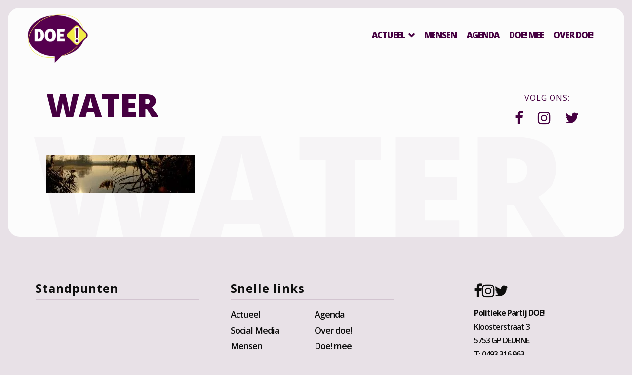

--- FILE ---
content_type: text/html; charset=UTF-8
request_url: https://www.deurnedoe.nl/doe-mee/water/
body_size: 6540
content:
<!DOCTYPE html>
<html lang="nl-NL">
	<head>
		<meta charset="UTF-8" />
		<meta name="viewport" content="width=device-width, initial-scale=1, shrink-to-fit=no" />
		
		<link rel="preconnect" href="https://fonts.gstatic.com">
		<link href="https://fonts.googleapis.com/css2?family=Open+Sans:ital,wght@0,400;0,600;0,700;0,800;1,400&display=swap" rel="stylesheet">

		<link rel="stylesheet" type="text/css" href="https://www.deurnedoe.nl/wp-content/themes/deurnedoe/style.css" />
		<link rel="stylesheet" href="https://www.deurnedoe.nl/wp-content/themes/deurnedoe/plugins/social-feed/jquery.socialfeed.css" type="text/css" />

		<link rel="apple-touch-icon" sizes="180x180" href="/favicon/apple-touch-icon.png">
		<link rel="icon" type="image/png" sizes="32x32" href="/favicon/favicon-32x32.png">
		<link rel="icon" type="image/png" sizes="16x16" href="/favicon/favicon-16x16.png">
		<link rel="manifest" href="/favicon/site.webmanifest">
		<link rel="mask-icon" href="/favicon/safari-pinned-tab.svg" color="#5bbad5">
		<link rel="shortcut icon" href="/favicon/favicon.ico">
		<meta name="msapplication-TileColor" content="#ffffff">
		<meta name="msapplication-config" content="/favicon/browserconfig.xml">
		<meta name="theme-color" content="#ffffff">

<!-- 		<script src="https://code.jquery.com/jquery.min.js"></script> -->
<!--
		<script src="https://cdnjs.cloudflare.com/ajax/libs/popper.js/1.12.3/umd/popper.min.js" integrity="sha384-vFJXuSJphROIrBnz7yo7oB41mKfc8JzQZiCq4NCceLEaO4IHwicKwpJf9c9IpFgh" crossorigin="anonymous"></script>
		<script src="https://www.deurnedoe.nl/wp-content/themes/deurnedoe/plugins/social-feed/codebird-js/codebird.js"></script>
		<script src="https://www.deurnedoe.nl/wp-content/themes/deurnedoe/plugins/social-feed/doT/doT.min.js"></script>
		<script src="https://www.deurnedoe.nl/wp-content/themes/deurnedoe/plugins/social-feed/moment/moment-with-locales.min.js"></script>
		<script src="https://www.deurnedoe.nl/wp-content/themes/deurnedoe/plugins/social-feed/moment/nl.js"></script>
		<script src="https://www.deurnedoe.nl/wp-content/themes/deurnedoe/plugins/social-feed/jquery.socialfeed.js"></script>
-->

		<meta name='robots' content='index, follow, max-image-preview:large, max-snippet:-1, max-video-preview:-1' />
	<style>img:is([sizes="auto" i], [sizes^="auto," i]) { contain-intrinsic-size: 3000px 1500px }</style>
	
	<!-- This site is optimized with the Yoast SEO plugin v26.4 - https://yoast.com/wordpress/plugins/seo/ -->
	<title>Water | Politieke Partij DOE!</title>
	<link rel="canonical" href="https://www.deurnedoe.nl/doe-mee/water/" />
	<meta property="og:locale" content="nl_NL" />
	<meta property="og:type" content="article" />
	<meta property="og:title" content="Water | Politieke Partij DOE!" />
	<meta property="og:url" content="https://www.deurnedoe.nl/doe-mee/water/" />
	<meta property="og:site_name" content="Politieke Partij DOE!" />
	<meta property="article:publisher" content="https://www.facebook.com/deurnedoe" />
	<meta property="article:modified_time" content="2018-03-07T22:20:24+00:00" />
	<meta property="og:image" content="https://www.deurnedoe.nl/doe-mee/water" />
	<meta property="og:image:width" content="1920" />
	<meta property="og:image:height" content="500" />
	<meta property="og:image:type" content="image/jpeg" />
	<meta name="twitter:card" content="summary_large_image" />
	<meta name="twitter:site" content="@deurnedoe" />
	<script type="application/ld+json" class="yoast-schema-graph">{"@context":"https://schema.org","@graph":[{"@type":"WebPage","@id":"https://www.deurnedoe.nl/doe-mee/water/","url":"https://www.deurnedoe.nl/doe-mee/water/","name":"Water | Politieke Partij DOE!","isPartOf":{"@id":"https://www.deurnedoe.nl/#website"},"primaryImageOfPage":{"@id":"https://www.deurnedoe.nl/doe-mee/water/#primaryimage"},"image":{"@id":"https://www.deurnedoe.nl/doe-mee/water/#primaryimage"},"thumbnailUrl":"https://www.deurnedoe.nl/wp-content/uploads/2018/03/Water.jpg","datePublished":"2018-03-07T22:20:06+00:00","dateModified":"2018-03-07T22:20:24+00:00","breadcrumb":{"@id":"https://www.deurnedoe.nl/doe-mee/water/#breadcrumb"},"inLanguage":"nl-NL","potentialAction":[{"@type":"ReadAction","target":["https://www.deurnedoe.nl/doe-mee/water/"]}]},{"@type":"ImageObject","inLanguage":"nl-NL","@id":"https://www.deurnedoe.nl/doe-mee/water/#primaryimage","url":"https://www.deurnedoe.nl/wp-content/uploads/2018/03/Water.jpg","contentUrl":"https://www.deurnedoe.nl/wp-content/uploads/2018/03/Water.jpg","width":1920,"height":500,"caption":"Water Deurne"},{"@type":"BreadcrumbList","@id":"https://www.deurnedoe.nl/doe-mee/water/#breadcrumb","itemListElement":[{"@type":"ListItem","position":1,"name":"Home","item":"https://www.deurnedoe.nl/"},{"@type":"ListItem","position":2,"name":"Doe! mee","item":"https://www.deurnedoe.nl/doe-mee/"},{"@type":"ListItem","position":3,"name":"Water"}]},{"@type":"WebSite","@id":"https://www.deurnedoe.nl/#website","url":"https://www.deurnedoe.nl/","name":"Politieke Partij DOE!","description":"Democratisch Open en Eerlijk","publisher":{"@id":"https://www.deurnedoe.nl/#organization"},"potentialAction":[{"@type":"SearchAction","target":{"@type":"EntryPoint","urlTemplate":"https://www.deurnedoe.nl/?s={search_term_string}"},"query-input":{"@type":"PropertyValueSpecification","valueRequired":true,"valueName":"search_term_string"}}],"inLanguage":"nl-NL"},{"@type":"Organization","@id":"https://www.deurnedoe.nl/#organization","name":"Politieke Partij Doe!","url":"https://www.deurnedoe.nl/","logo":{"@type":"ImageObject","inLanguage":"nl-NL","@id":"https://www.deurnedoe.nl/#/schema/logo/image/","url":"https://www.deurnedoe.nl/wp-content/uploads/2017/11/deurne-doe-logo.png","contentUrl":"https://www.deurnedoe.nl/wp-content/uploads/2017/11/deurne-doe-logo.png","width":340,"height":260,"caption":"Politieke Partij Doe!"},"image":{"@id":"https://www.deurnedoe.nl/#/schema/logo/image/"},"sameAs":["https://www.facebook.com/deurnedoe","https://x.com/deurnedoe","https://www.instagram.com/deurnedoe/"]}]}</script>
	<!-- / Yoast SEO plugin. -->


<link rel='stylesheet' id='wp-block-library-css' href='https://www.deurnedoe.nl/wp-includes/css/dist/block-library/style.min.css' type='text/css' media='all' />
<style id='classic-theme-styles-inline-css' type='text/css'>
/*! This file is auto-generated */
.wp-block-button__link{color:#fff;background-color:#32373c;border-radius:9999px;box-shadow:none;text-decoration:none;padding:calc(.667em + 2px) calc(1.333em + 2px);font-size:1.125em}.wp-block-file__button{background:#32373c;color:#fff;text-decoration:none}
</style>
<style id='global-styles-inline-css' type='text/css'>
:root{--wp--preset--aspect-ratio--square: 1;--wp--preset--aspect-ratio--4-3: 4/3;--wp--preset--aspect-ratio--3-4: 3/4;--wp--preset--aspect-ratio--3-2: 3/2;--wp--preset--aspect-ratio--2-3: 2/3;--wp--preset--aspect-ratio--16-9: 16/9;--wp--preset--aspect-ratio--9-16: 9/16;--wp--preset--color--black: #000000;--wp--preset--color--cyan-bluish-gray: #abb8c3;--wp--preset--color--white: #ffffff;--wp--preset--color--pale-pink: #f78da7;--wp--preset--color--vivid-red: #cf2e2e;--wp--preset--color--luminous-vivid-orange: #ff6900;--wp--preset--color--luminous-vivid-amber: #fcb900;--wp--preset--color--light-green-cyan: #7bdcb5;--wp--preset--color--vivid-green-cyan: #00d084;--wp--preset--color--pale-cyan-blue: #8ed1fc;--wp--preset--color--vivid-cyan-blue: #0693e3;--wp--preset--color--vivid-purple: #9b51e0;--wp--preset--gradient--vivid-cyan-blue-to-vivid-purple: linear-gradient(135deg,rgba(6,147,227,1) 0%,rgb(155,81,224) 100%);--wp--preset--gradient--light-green-cyan-to-vivid-green-cyan: linear-gradient(135deg,rgb(122,220,180) 0%,rgb(0,208,130) 100%);--wp--preset--gradient--luminous-vivid-amber-to-luminous-vivid-orange: linear-gradient(135deg,rgba(252,185,0,1) 0%,rgba(255,105,0,1) 100%);--wp--preset--gradient--luminous-vivid-orange-to-vivid-red: linear-gradient(135deg,rgba(255,105,0,1) 0%,rgb(207,46,46) 100%);--wp--preset--gradient--very-light-gray-to-cyan-bluish-gray: linear-gradient(135deg,rgb(238,238,238) 0%,rgb(169,184,195) 100%);--wp--preset--gradient--cool-to-warm-spectrum: linear-gradient(135deg,rgb(74,234,220) 0%,rgb(151,120,209) 20%,rgb(207,42,186) 40%,rgb(238,44,130) 60%,rgb(251,105,98) 80%,rgb(254,248,76) 100%);--wp--preset--gradient--blush-light-purple: linear-gradient(135deg,rgb(255,206,236) 0%,rgb(152,150,240) 100%);--wp--preset--gradient--blush-bordeaux: linear-gradient(135deg,rgb(254,205,165) 0%,rgb(254,45,45) 50%,rgb(107,0,62) 100%);--wp--preset--gradient--luminous-dusk: linear-gradient(135deg,rgb(255,203,112) 0%,rgb(199,81,192) 50%,rgb(65,88,208) 100%);--wp--preset--gradient--pale-ocean: linear-gradient(135deg,rgb(255,245,203) 0%,rgb(182,227,212) 50%,rgb(51,167,181) 100%);--wp--preset--gradient--electric-grass: linear-gradient(135deg,rgb(202,248,128) 0%,rgb(113,206,126) 100%);--wp--preset--gradient--midnight: linear-gradient(135deg,rgb(2,3,129) 0%,rgb(40,116,252) 100%);--wp--preset--font-size--small: 13px;--wp--preset--font-size--medium: 20px;--wp--preset--font-size--large: 36px;--wp--preset--font-size--x-large: 42px;--wp--preset--spacing--20: 0.44rem;--wp--preset--spacing--30: 0.67rem;--wp--preset--spacing--40: 1rem;--wp--preset--spacing--50: 1.5rem;--wp--preset--spacing--60: 2.25rem;--wp--preset--spacing--70: 3.38rem;--wp--preset--spacing--80: 5.06rem;--wp--preset--shadow--natural: 6px 6px 9px rgba(0, 0, 0, 0.2);--wp--preset--shadow--deep: 12px 12px 50px rgba(0, 0, 0, 0.4);--wp--preset--shadow--sharp: 6px 6px 0px rgba(0, 0, 0, 0.2);--wp--preset--shadow--outlined: 6px 6px 0px -3px rgba(255, 255, 255, 1), 6px 6px rgba(0, 0, 0, 1);--wp--preset--shadow--crisp: 6px 6px 0px rgba(0, 0, 0, 1);}:where(.is-layout-flex){gap: 0.5em;}:where(.is-layout-grid){gap: 0.5em;}body .is-layout-flex{display: flex;}.is-layout-flex{flex-wrap: wrap;align-items: center;}.is-layout-flex > :is(*, div){margin: 0;}body .is-layout-grid{display: grid;}.is-layout-grid > :is(*, div){margin: 0;}:where(.wp-block-columns.is-layout-flex){gap: 2em;}:where(.wp-block-columns.is-layout-grid){gap: 2em;}:where(.wp-block-post-template.is-layout-flex){gap: 1.25em;}:where(.wp-block-post-template.is-layout-grid){gap: 1.25em;}.has-black-color{color: var(--wp--preset--color--black) !important;}.has-cyan-bluish-gray-color{color: var(--wp--preset--color--cyan-bluish-gray) !important;}.has-white-color{color: var(--wp--preset--color--white) !important;}.has-pale-pink-color{color: var(--wp--preset--color--pale-pink) !important;}.has-vivid-red-color{color: var(--wp--preset--color--vivid-red) !important;}.has-luminous-vivid-orange-color{color: var(--wp--preset--color--luminous-vivid-orange) !important;}.has-luminous-vivid-amber-color{color: var(--wp--preset--color--luminous-vivid-amber) !important;}.has-light-green-cyan-color{color: var(--wp--preset--color--light-green-cyan) !important;}.has-vivid-green-cyan-color{color: var(--wp--preset--color--vivid-green-cyan) !important;}.has-pale-cyan-blue-color{color: var(--wp--preset--color--pale-cyan-blue) !important;}.has-vivid-cyan-blue-color{color: var(--wp--preset--color--vivid-cyan-blue) !important;}.has-vivid-purple-color{color: var(--wp--preset--color--vivid-purple) !important;}.has-black-background-color{background-color: var(--wp--preset--color--black) !important;}.has-cyan-bluish-gray-background-color{background-color: var(--wp--preset--color--cyan-bluish-gray) !important;}.has-white-background-color{background-color: var(--wp--preset--color--white) !important;}.has-pale-pink-background-color{background-color: var(--wp--preset--color--pale-pink) !important;}.has-vivid-red-background-color{background-color: var(--wp--preset--color--vivid-red) !important;}.has-luminous-vivid-orange-background-color{background-color: var(--wp--preset--color--luminous-vivid-orange) !important;}.has-luminous-vivid-amber-background-color{background-color: var(--wp--preset--color--luminous-vivid-amber) !important;}.has-light-green-cyan-background-color{background-color: var(--wp--preset--color--light-green-cyan) !important;}.has-vivid-green-cyan-background-color{background-color: var(--wp--preset--color--vivid-green-cyan) !important;}.has-pale-cyan-blue-background-color{background-color: var(--wp--preset--color--pale-cyan-blue) !important;}.has-vivid-cyan-blue-background-color{background-color: var(--wp--preset--color--vivid-cyan-blue) !important;}.has-vivid-purple-background-color{background-color: var(--wp--preset--color--vivid-purple) !important;}.has-black-border-color{border-color: var(--wp--preset--color--black) !important;}.has-cyan-bluish-gray-border-color{border-color: var(--wp--preset--color--cyan-bluish-gray) !important;}.has-white-border-color{border-color: var(--wp--preset--color--white) !important;}.has-pale-pink-border-color{border-color: var(--wp--preset--color--pale-pink) !important;}.has-vivid-red-border-color{border-color: var(--wp--preset--color--vivid-red) !important;}.has-luminous-vivid-orange-border-color{border-color: var(--wp--preset--color--luminous-vivid-orange) !important;}.has-luminous-vivid-amber-border-color{border-color: var(--wp--preset--color--luminous-vivid-amber) !important;}.has-light-green-cyan-border-color{border-color: var(--wp--preset--color--light-green-cyan) !important;}.has-vivid-green-cyan-border-color{border-color: var(--wp--preset--color--vivid-green-cyan) !important;}.has-pale-cyan-blue-border-color{border-color: var(--wp--preset--color--pale-cyan-blue) !important;}.has-vivid-cyan-blue-border-color{border-color: var(--wp--preset--color--vivid-cyan-blue) !important;}.has-vivid-purple-border-color{border-color: var(--wp--preset--color--vivid-purple) !important;}.has-vivid-cyan-blue-to-vivid-purple-gradient-background{background: var(--wp--preset--gradient--vivid-cyan-blue-to-vivid-purple) !important;}.has-light-green-cyan-to-vivid-green-cyan-gradient-background{background: var(--wp--preset--gradient--light-green-cyan-to-vivid-green-cyan) !important;}.has-luminous-vivid-amber-to-luminous-vivid-orange-gradient-background{background: var(--wp--preset--gradient--luminous-vivid-amber-to-luminous-vivid-orange) !important;}.has-luminous-vivid-orange-to-vivid-red-gradient-background{background: var(--wp--preset--gradient--luminous-vivid-orange-to-vivid-red) !important;}.has-very-light-gray-to-cyan-bluish-gray-gradient-background{background: var(--wp--preset--gradient--very-light-gray-to-cyan-bluish-gray) !important;}.has-cool-to-warm-spectrum-gradient-background{background: var(--wp--preset--gradient--cool-to-warm-spectrum) !important;}.has-blush-light-purple-gradient-background{background: var(--wp--preset--gradient--blush-light-purple) !important;}.has-blush-bordeaux-gradient-background{background: var(--wp--preset--gradient--blush-bordeaux) !important;}.has-luminous-dusk-gradient-background{background: var(--wp--preset--gradient--luminous-dusk) !important;}.has-pale-ocean-gradient-background{background: var(--wp--preset--gradient--pale-ocean) !important;}.has-electric-grass-gradient-background{background: var(--wp--preset--gradient--electric-grass) !important;}.has-midnight-gradient-background{background: var(--wp--preset--gradient--midnight) !important;}.has-small-font-size{font-size: var(--wp--preset--font-size--small) !important;}.has-medium-font-size{font-size: var(--wp--preset--font-size--medium) !important;}.has-large-font-size{font-size: var(--wp--preset--font-size--large) !important;}.has-x-large-font-size{font-size: var(--wp--preset--font-size--x-large) !important;}
:where(.wp-block-post-template.is-layout-flex){gap: 1.25em;}:where(.wp-block-post-template.is-layout-grid){gap: 1.25em;}
:where(.wp-block-columns.is-layout-flex){gap: 2em;}:where(.wp-block-columns.is-layout-grid){gap: 2em;}
:root :where(.wp-block-pullquote){font-size: 1.5em;line-height: 1.6;}
</style>
<link rel='stylesheet' id='contact-form-7-css' href='https://www.deurnedoe.nl/wp-content/plugins/contact-form-7/includes/css/styles.css' type='text/css' media='all' />
<link rel='stylesheet' id='Css-Stylesheet-css' href='https://www.deurnedoe.nl/wp-content/themes/deurnedoe/css/plugins.min.css' type='text/css' media='all' />
<link rel='stylesheet' id='Less-Stylesheet-css' href='https://www.deurnedoe.nl/wp-content/uploads/wp-less/deurnedoe/css/style-a7d702c7e4.css' type='text/css' media='all' />
<script type="text/javascript" src="https://www.deurnedoe.nl/wp-includes/js/jquery/jquery.min.js" id="jquery-core-js"></script>
<script type="text/javascript" src="https://www.deurnedoe.nl/wp-includes/js/jquery/jquery-migrate.min.js" id="jquery-migrate-js"></script>
<script type="text/javascript" id="beehive-gtm-frontend-header-js-after">
/* <![CDATA[ */
var dataLayer = [];
(function(w,d,s,l,i){w[l]=w[l]||[];w[l].push({'gtm.start':
			new Date().getTime(),event:'gtm.js'});var f=d.getElementsByTagName(s)[0],
			j=d.createElement(s),dl=l!='dataLayer'?'&l='+l:'';j.async=true;j.src=
			'https://www.googletagmanager.com/gtm.js?id='+i+dl;f.parentNode.insertBefore(j,f);
			})(window,document,'script','dataLayer','GTM-KCX3PS6');
/* ]]> */
</script>
<link rel='shortlink' href='https://www.deurnedoe.nl/?p=383' />
					<!-- Google Analytics tracking code output by Beehive Analytics Pro -->
						<script async src="https://www.googletagmanager.com/gtag/js?id=G-W2BXGPPSEG&l=beehiveDataLayer"></script>
		<script>
						window.beehiveDataLayer = window.beehiveDataLayer || [];
			function beehive_ga() {beehiveDataLayer.push(arguments);}
			beehive_ga('js', new Date())
						beehive_ga('config', 'G-W2BXGPPSEG', {
				'anonymize_ip': true,
				'allow_google_signals': false,
			})
					</script>
		
	</head>
	<body class="attachment wp-singular attachment-template-default attachmentid-383 attachment-jpeg wp-theme-deurnedoe">
		<div id="wrapper" class="hfeed">
			<div class="website-content">
			<header id="header" role="banner">
				<div class="header-bar">
					<div class="container-fluid">
						<div class="row">
							<div class="col-lg-2">
								<section id="branding" class="header-logo">
									<div id="site-title">
										<a href="https://www.deurnedoe.nl/" title="Politieke Partij DOE!" rel="home">
											<img src="https://www.deurnedoe.nl/wp-content/uploads/2017/11/deurne-doe-logo.png" alt="Deurne-DOE!" width="160" height="130" />
										</a>
									</div>
								</section>
							</div>
							<div class="col-lg-10">
								<section id="main-menu">
									<nav id="menu" role="navigation">
										<div class="menu-hoofdmenu-container"><ul id="menu-hoofdmenu" class="menu"><li id="menu-item-734" class="menu-item menu-item-type-custom menu-item-object-custom menu-item-has-children menu-item-734"><a href="#">Actueel</a>
<ul class="sub-menu">
	<li id="menu-item-5686" class="menu-item menu-item-type-post_type menu-item-object-page menu-item-5686"><a href="https://www.deurnedoe.nl/actueel/">Nieuws</a></li>
	<li id="menu-item-167" class="menu-item menu-item-type-post_type menu-item-object-page menu-item-167"><a href="https://www.deurnedoe.nl/social-media/">Social Media</a></li>
</ul>
</li>
<li id="menu-item-1322" class="menu-item menu-item-type-post_type menu-item-object-page menu-item-1322"><a href="https://www.deurnedoe.nl/mensen/">Mensen</a></li>
<li id="menu-item-202" class="menu-item menu-item-type-post_type menu-item-object-page menu-item-202"><a href="https://www.deurnedoe.nl/agenda/">Agenda</a></li>
<li id="menu-item-385" class="menu-item menu-item-type-post_type menu-item-object-page menu-item-385"><a href="https://www.deurnedoe.nl/doe-mee/">Doe! mee</a></li>
<li id="menu-item-157" class="menu-item menu-item-type-post_type menu-item-object-page menu-item-157"><a href="https://www.deurnedoe.nl/over-doe/">Over DOE!</a></li>
</ul></div>									</nav>
								</section>
								<section id="responsive-nav">
									<nav role="navigation">
										<div id="menu-toggle">
											<input type="checkbox" id="menu-checkbox" />
											<span></span>
											<span></span>
											<span></span>
											<div class="resp-nav">
												<div class="container">
													<div class="row">
														<div class="col-12">
															<div class="menu-hoofdmenu-container"><ul id="menu-hoofdmenu-1" class="menu"><li class="menu-item menu-item-type-custom menu-item-object-custom menu-item-has-children menu-item-734"><a href="#">Actueel</a>
<ul class="sub-menu">
	<li class="menu-item menu-item-type-post_type menu-item-object-page menu-item-5686"><a href="https://www.deurnedoe.nl/actueel/">Nieuws</a></li>
	<li class="menu-item menu-item-type-post_type menu-item-object-page menu-item-167"><a href="https://www.deurnedoe.nl/social-media/">Social Media</a></li>
</ul>
</li>
<li class="menu-item menu-item-type-post_type menu-item-object-page menu-item-1322"><a href="https://www.deurnedoe.nl/mensen/">Mensen</a></li>
<li class="menu-item menu-item-type-post_type menu-item-object-page menu-item-202"><a href="https://www.deurnedoe.nl/agenda/">Agenda</a></li>
<li class="menu-item menu-item-type-post_type menu-item-object-page menu-item-385"><a href="https://www.deurnedoe.nl/doe-mee/">Doe! mee</a></li>
<li class="menu-item menu-item-type-post_type menu-item-object-page menu-item-157"><a href="https://www.deurnedoe.nl/over-doe/">Over DOE!</a></li>
</ul></div>														</div>
													</div>
												</div>
											</div>
										</div>
									</nav>
								</section>
							</div>
						</div>
					</div>
				</div>
			</header>

						<span class="big-title">Water</span>

			
						









<section id="content" role="main">


			<article id="post-383" class="post-383 attachment type-attachment status-inherit hentry">
			
			<header class="header">
				<div class="container-fluid">		
   <div class="page-title">
      <div class="container">
         <div class="row">
            <div class="col-lg-9 col-md-10">
               <h1 class="entry-title">Water</h1>
            </div>
            <div class="col-lg-3 col-md-2">
               <div class="social-head">

                  <p class="follow-tekst">
                     VOLG ONS: 
                  </p>
                  <div class="social-items"><div class="menu-social-menu-container"><ul id="menu-social-menu" class="menu"><li id="menu-item-22" class="menu-item menu-item-type-custom menu-item-object-custom menu-item-22"><a target="_blank" href="https://www.facebook.com/deurnedoe/"><i class="fa fa-facebook" aria-hidden="true"></i></a></li>
<li id="menu-item-23" class="menu-item menu-item-type-custom menu-item-object-custom menu-item-23"><a target="_blank" href="https://www.instagram.com/deurnedoe/"><i class="fa fa-instagram" aria-hidden="true"></i></a></li>
<li id="menu-item-21" class="menu-item menu-item-type-custom menu-item-object-custom menu-item-21"><a target="_blank" href="https://twitter.com/deurnedoe"><i class="fa fa-twitter" aria-hidden="true"></i></a></li>
</ul></div>                  </div>
               </div>
            </div>
         </div>
      </div>
   </div>
</div>			</header>

			<div class="container-fluid">
				
								

				<section class="entry-content">
					<div class="container">
						<div class="row">

															<div class="col-md-8">
																		<p class="attachment"><a href='https://www.deurnedoe.nl/wp-content/uploads/2018/03/Water.jpg'><img decoding="async" width="300" height="78" src="https://www.deurnedoe.nl/wp-content/uploads/2018/03/Water-300x78.jpg" class="attachment-medium size-medium" alt="Water Deurne" srcset="https://www.deurnedoe.nl/wp-content/uploads/2018/03/Water-300x78.jpg 300w, https://www.deurnedoe.nl/wp-content/uploads/2018/03/Water-768x200.jpg 768w, https://www.deurnedoe.nl/wp-content/uploads/2018/03/Water-1024x267.jpg 1024w, https://www.deurnedoe.nl/wp-content/uploads/2018/03/Water.jpg 1920w" sizes="(max-width: 300px) 100vw, 300px" /></a></p>
									<div class="entry-links"></div>
								</div>
								<div class="col-md-4">
									<div class="berichten">
																			</div>
								</div>
													</div>
					<div>
				</section>
			</div>
		</article>

	</section>

			<div class="clear"></div>
		</div>
					<footer id="footer" role="contentinfo">
				<section class="footer-bar">
					<div class="container-fluid">
						<div id="footer-menu">
							<div class="row">
								<div class="col-xl-4 col-lg-4 col-md-6">
								<div class="footer-main-menu">
								
                                <p class="titel">Standpunten</p>
                                                            								</div>
								</div>
							<!-- </div> -->
							 <div class="col-xl-4 col-lg-4 col-md-6">
							 	<div class="footer-main-menu">
								 
                                <p class="titel">Snelle links</p>
                                <ul id="menu-snelle-links" class="menu"><li id="menu-item-5727" class="menu-item menu-item-type-post_type menu-item-object-page menu-item-5727"><a href="https://www.deurnedoe.nl/actueel/">Actueel</a></li>
<li id="menu-item-5732" class="menu-item menu-item-type-post_type menu-item-object-page menu-item-5732"><a href="https://www.deurnedoe.nl/social-media/">Social Media</a></li>
<li id="menu-item-5730" class="menu-item menu-item-type-post_type menu-item-object-page menu-item-5730"><a href="https://www.deurnedoe.nl/mensen/">Mensen</a></li>
<li id="menu-item-5728" class="menu-item menu-item-type-post_type menu-item-object-page menu-item-5728"><a href="https://www.deurnedoe.nl/agenda/">Agenda</a></li>
<li id="menu-item-5731" class="menu-item menu-item-type-post_type menu-item-object-page menu-item-5731"><a href="https://www.deurnedoe.nl/over-doe/">Over doe!</a></li>
<li id="menu-item-5729" class="menu-item menu-item-type-post_type menu-item-object-page menu-item-5729"><a href="https://www.deurnedoe.nl/doe-mee/">Doe! mee</a></li>
</ul>                            								</div>
							 </div>
							<!-- <div class="row"> -->
								<!-- <div class="col-md-2">
								<div class="footer-social-menu">
								<div class="menu-social-menu-container"><ul id="menu-social-menu-1" class="menu"><li class="menu-item menu-item-type-custom menu-item-object-custom menu-item-22"><a target="_blank" href="https://www.facebook.com/deurnedoe/"><i class="fa fa-facebook" aria-hidden="true"></i></a></li>
<li class="menu-item menu-item-type-custom menu-item-object-custom menu-item-23"><a target="_blank" href="https://www.instagram.com/deurnedoe/"><i class="fa fa-instagram" aria-hidden="true"></i></a></li>
<li class="menu-item menu-item-type-custom menu-item-object-custom menu-item-21"><a target="_blank" href="https://twitter.com/deurnedoe"><i class="fa fa-twitter" aria-hidden="true"></i></a></li>
</ul></div>								</div>
								</div> -->
							<!-- </div>
							<div class="row"> -->
								<div class="col-xl-3 offset-xl-1 col-lg-3 offset-lg-1 col-md-6">
								<div class="footer-social-menu">
								<div class="menu-social-menu-container"><ul id="menu-social-menu-2" class="menu"><li class="menu-item menu-item-type-custom menu-item-object-custom menu-item-22"><a target="_blank" href="https://www.facebook.com/deurnedoe/"><i class="fa fa-facebook" aria-hidden="true"></i></a></li>
<li class="menu-item menu-item-type-custom menu-item-object-custom menu-item-23"><a target="_blank" href="https://www.instagram.com/deurnedoe/"><i class="fa fa-instagram" aria-hidden="true"></i></a></li>
<li class="menu-item menu-item-type-custom menu-item-object-custom menu-item-21"><a target="_blank" href="https://twitter.com/deurnedoe"><i class="fa fa-twitter" aria-hidden="true"></i></a></li>
</ul></div>								</div>
								<div class="contact">
									<span class="contact-item bedrijfsnaam">Politieke Partij DOE!</span>
									<span class="contact-item">Kloosterstraat 3</span>
									<span class="contact-item">5753 GP DEURNE</span>
									<span class="contact-item">T: 0493 316 963</span>
									<span class="contact-item">E:
										<a href="mailto:info@deurnedoe.nl">info@deurnedoe.nl</a>
									</span>
									<span class="contact-item"> RSIN: 8103.47.003</span>
								</div>
								</div>
							</div>
						</div>
					</div>
				</section>
				<section class="colofon">
					<div class="container-fluid">
						<div class="row">
							<div class="colofon-info">
								<div class="copyright">
									&copy 2025 Politieke Partij DOE!, Alle rechten voorbehouden &nbsp;&nbsp; - &nbsp;&nbsp; Foto's door Bram van Oosterhout en Niek van de Vondervoort &nbsp;&nbsp; - &nbsp;&nbsp; <a target="_blank" href="https://www.maladoo.nl/?utm_source=deurnedoe.nl&amp;utm_medium=website&amp;utm_campaign=linkbuilding%20klantsite&amp;utm_term=colofon%20link%20klik&amp;utm_content=website%20door%20maladoo" title="Maladoo | Webdesign en Reclame">Website door Maladoo</a>
								</div>
								<div class="colofon-menu">
																	</div>
							</div>
						</div>
					</div>
				</section>
			</footer>
		</div>
		<script type="speculationrules">
{"prefetch":[{"source":"document","where":{"and":[{"href_matches":"\/*"},{"not":{"href_matches":["\/wp-*.php","\/wp-admin\/*","\/wp-content\/uploads\/*","\/wp-content\/*","\/wp-content\/plugins\/*","\/wp-content\/themes\/deurnedoe\/*","\/*\\?(.+)"]}},{"not":{"selector_matches":"a[rel~=\"nofollow\"]"}},{"not":{"selector_matches":".no-prefetch, .no-prefetch a"}}]},"eagerness":"conservative"}]}
</script>

			<script type="text/javascript">
				var _paq = _paq || [];
								_paq.push(['trackPageView']);
								(function () {
					var u = "https://analytics2.wpmudev.com/";
					_paq.push(['setTrackerUrl', u + 'track/']);
					_paq.push(['setSiteId', '21263']);
					var d   = document, g = d.createElement('script'), s = d.getElementsByTagName('script')[0];
					g.type  = 'text/javascript';
					g.async = true;
					g.defer = true;
					g.src   = 'https://analytics.wpmucdn.com/matomo.js';
					s.parentNode.insertBefore(g, s);
				})();
			</script>
			<script type="text/javascript" src="https://www.deurnedoe.nl/wp-includes/js/dist/hooks.min.js" id="wp-hooks-js"></script>
<script type="text/javascript" src="https://www.deurnedoe.nl/wp-includes/js/dist/i18n.min.js" id="wp-i18n-js"></script>
<script type="text/javascript" id="wp-i18n-js-after">
/* <![CDATA[ */
wp.i18n.setLocaleData( { 'text direction\u0004ltr': [ 'ltr' ] } );
/* ]]> */
</script>
<script type="text/javascript" src="https://www.deurnedoe.nl/wp-content/plugins/contact-form-7/includes/swv/js/index.js" id="swv-js"></script>
<script type="text/javascript" id="contact-form-7-js-translations">
/* <![CDATA[ */
( function( domain, translations ) {
	var localeData = translations.locale_data[ domain ] || translations.locale_data.messages;
	localeData[""].domain = domain;
	wp.i18n.setLocaleData( localeData, domain );
} )( "contact-form-7", {"translation-revision-date":"2025-10-29 09:15:30+0000","generator":"GlotPress\/4.0.3","domain":"messages","locale_data":{"messages":{"":{"domain":"messages","plural-forms":"nplurals=2; plural=n != 1;","lang":"nl"},"This contact form is placed in the wrong place.":["Dit contactformulier staat op de verkeerde plek."],"Error:":["Fout:"]}},"comment":{"reference":"includes\/js\/index.js"}} );
/* ]]> */
</script>
<script type="text/javascript" id="contact-form-7-js-before">
/* <![CDATA[ */
var wpcf7 = {
    "api": {
        "root": "https:\/\/www.deurnedoe.nl\/wp-json\/",
        "namespace": "contact-form-7\/v1"
    }
};
/* ]]> */
</script>
<script type="text/javascript" src="https://www.deurnedoe.nl/wp-content/plugins/contact-form-7/includes/js/index.js" id="contact-form-7-js"></script>
<script type="text/javascript" src="https://www.deurnedoe.nl/wp-content/themes/deurnedoe/js/jquery.min.js" id="jQuery-js"></script>
<script type="text/javascript" src="https://www.deurnedoe.nl/wp-content/themes/deurnedoe/js/plugins.min.js" id="Plugin-js-js"></script>
<script type="text/javascript" src="https://www.deurnedoe.nl/wp-content/themes/deurnedoe/js/main.js" id="Main-js-js"></script>
	</body>
</html>

--- FILE ---
content_type: text/css
request_url: https://www.deurnedoe.nl/wp-content/uploads/wp-less/deurnedoe/css/style-a7d702c7e4.css
body_size: 8682
content:
@font-face{font-family:'Proxima Nova Th';src:url('https://www.deurnedoe.nl/wp-content/themes/deurnedoe/css/../fonts/ProximaNova-Extrabld.eot');src:url('https://www.deurnedoe.nl/wp-content/themes/deurnedoe/css/../fonts/ProximaNova-Extrabld.eot?#iefix') format('embedded-opentype'),url('https://www.deurnedoe.nl/wp-content/themes/deurnedoe/css/../fonts/ProximaNova-Extrabld.woff2') format('woff2'),url('https://www.deurnedoe.nl/wp-content/themes/deurnedoe/css/../fonts/ProximaNova-Extrabld.woff') format('woff'),url('https://www.deurnedoe.nl/wp-content/themes/deurnedoe/css/../fonts/ProximaNova-Extrabld.svg#ProximaNova-Extrabld') format('svg');font-weight:bold;font-style:normal;font-display:block}.special-font{font-family:"Proxima Nova Th",sans-serif}.max-width-content{max-width:1350px;margin:0 auto}.poly-left{content:"";z-index:1;background-color:#460041;width:calc(100% + 30px);height:35px;position:absolute;bottom:-25px;left:-15px;-webkit-clip-path:polygon(0 0, 100% 20%, 100% 50%, 0 100%);clip-path:polygon(0 0, 100% 20%, 100% 50%, 0 100%)}@media (max-width:991px){.poly-left{height:20px}}.poly-right{content:"";z-index:1;background-color:#460041;width:calc(100% + 30px);height:35px;position:absolute;bottom:-25px;left:-15px;-webkit-clip-path:polygon(100% 0%, 100% 70%, 0% 20%, 0% 0%);clip-path:polygon(100% 0%, 100% 70%, 0% 20%, 0% 0%)}@media (max-width:991px){.poly-right{height:20px}}.rel{position:relative}.abs{position:absolute}.fixed{position:fixed}.flex{display:flex;flex-wrap:wrap}.inline-flex{display:inline-flex;flex-wrap:wrap}.block{display:block}.inline-block{display:inline-block}.none{display:none}.background-cover{background-size:cover;background-position:center center;background-repeat:no-repeat}.background-contain{background-size:contain;background-position:center center;background-repeat:no-repeat}.box-shadow{box-shadow:4px 4px 10px 1px rgba(0,0,0,0.02)}.box-shadow-hover{box-shadow:4px 4px 10px 1px rgba(0,0,0,0.1)}.rounded{border-radius:.25rem}.fill{top:0;right:0;bottom:0;left:0}.reset{padding:0;margin:0}.truncate{overflow:hidden;text-overflow:ellipsis;display:-webkit-box;-webkit-line-clamp:2;line-clamp:2;-webkit-box-orient:vertical}.truncate-3{overflow:hidden;text-overflow:ellipsis;display:-webkit-box;-webkit-line-clamp:2;line-clamp:2;-webkit-box-orient:vertical;-webkit-line-clamp:3;line-clamp:3}html,body,h1,h2,h3,h4,h5,h6,p,.look-p{font-family:"Open Sans",sans-serif;color:#0d0d0d;line-height:1.8;letter-spacing:-1px}table{background:#eaeaea;border-radius:.25rem;border-radius:1rem}table tbody{padding:16px;border-radius:.25rem;border-radius:1rem}table th,table td{padding:4px 10px}table th{padding-bottom:8px;background:#460041;color:white !important;font-size:18px;font-weight:600;text-align:left}table th h1,table th h2,table th h3,table th h4,table th h5,table th h6{color:white !important}table td{font-family:"Open Sans",sans-serif;color:#0d0d0d;line-height:1.8;letter-spacing:-1px;letter-spacing:1px}table .simcal-icon-left::before,table .simcal-icon-right::before{color:#fff !important;cursor:pointer}em{font-style:italic}p{margin-bottom:1rem}h2,.look-h2{font-size:1.7em;font-weight:700;margin-bottom:10px;line-height:1.4}h3,.look-h3{font-size:1.3em;font-weight:bold;line-height:1.4}h4,.look-h4{font-size:1.1em;font-weight:bold;line-height:1.4}strong{font-weight:bold}.container,.container-fluid{padding-left:24px;padding-right:24px;box-sizing:border-box;margin:0 auto}.container .row,.container-fluid .row{margin-left:-24px;margin-right:-24px}.container div[class^="col"],.container-fluid div[class^="col"]{padding-left:24px;padding-right:24px}@media only screen and (max-width: 1199px){.container,.container-fluid{padding-left:12px;padding-right:12px}.container .row,.container-fluid .row{margin-left:-12px;margin-right:-12px}.container div[class^="col"],.container-fluid div[class^="col"]{padding-left:12px;padding-right:12px}}@media only screen and (min-width: 1400px){.container{max-width:calc(1350px + 24px * 2)}}.container-full{max-width:unset !important;width:100%;padding:0}.row.justify-content-center{justify-content:center}.row.justify-content-between{justify-content:space-between}.row.justify-content-end{justify-content:flex-end}.row.justify-content-start{justify-content:flex-start}.row.align-items-center{align-items:center}.row.align-items-end{align-items:flex-end}.row.align-items-start{align-items:flex-start}.title-row{padding:2rem 0 1rem}.titel-container{position:relative}.titel-container .titel{position:relative;font-size:2rem;font-weight:700;margin-bottom:1rem;text-transform:none !important}.button{line-height:1.9;display:inline-block;white-space:nowrap;background:#460041;color:#fff;padding:.5rem 1.25rem;border-radius:5px;text-decoration:none;font-weight:600 !important;text-transform:uppercase;font-size:1rem}.button-container{text-align:right;padding:0 10px}@media only screen and (max-width: 767px){.button-container{text-align:left}}header a{color:#460041;letter-spacing:-1px;font-weight:800;text-transform:uppercase;font-size:17px}header a:hover{text-decoration:none;color:#460041}#wrapper{padding:1rem 1rem 0;transition:padding .3s ease}#wrapper .website-content{background:#fcfcfc;padding:9.5rem 0 4rem;border-radius:1.5rem}@media (max-width:991px){#wrapper .website-content{padding:6rem 0 4rem}}@media only screen and (max-width: 575px){#wrapper{padding:.75rem .75rem 0}#wrapper .website-content header#header{width:calc(100% - 1.5rem)}}body{position:relative;background:#e8e1e7;overflow-x:hidden;transition:background-color .3s ease}body.menu-open{overflow:hidden}body p{letter-spacing:1px}@media only screen and (max-width: 767px){.page-scrolled{transition:background-color .3s ease}.page-scrolled #wrapper .website-content header#header{width:100%;margin-left:-.75rem}.page-scrolled #wrapper .website-content .big-title{max-width:100%}}footer a{font-weight:800;letter-spacing:-1px;font-size:16px}footer a:hover{text-decoration:none}h1,.look-h1{font-size:4rem;color:#460041;text-transform:uppercase;font-weight:800;line-height:1.4}@media only screen and (max-width: 1199px){h1,.look-h1{font-size:3rem}}@media (max-width:767px){h1,.look-h1{font-size:2em}}.entry-content :not(div[class^='fts-']) a,.entry-content :not(div[class^='slicker-']) a{position:relative;color:#460041;font-weight:600;text-decoration:none}.entry-content :not(div[class^='fts-']) a::after,.entry-content :not(div[class^='slicker-']) a::after{content:"";position:absolute;width:100%;height:2px;background-color:#460041;bottom:-2px;left:0}.entry-content :not(div[class^='fts-']) a:hover,.entry-content :not(div[class^='slicker-']) a:hover,.entry-content :not(div[class^='fts-']) a:active,.entry-content :not(div[class^='slicker-']) a:active,.entry-content :not(div[class^='fts-']) a:focus,.entry-content :not(div[class^='slicker-']) a:focus{color:#460041;text-decoration:none}.entry-content :not(div[class^='fts-']) a:hover::after,.entry-content :not(div[class^='slicker-']) a:hover::after,.entry-content :not(div[class^='fts-']) a:active::after,.entry-content :not(div[class^='slicker-']) a:active::after,.entry-content :not(div[class^='fts-']) a:focus::after,.entry-content :not(div[class^='slicker-']) a:focus::after{background-color:transparent;transition:.1s ease}.entry-content :not(div[class^='fts-']) h1,.entry-content :not(div[class^='slicker-']) h1,.entry-content :not(div[class^='fts-']) h2,.entry-content :not(div[class^='slicker-']) h2,.entry-content :not(div[class^='fts-']) h3,.entry-content :not(div[class^='slicker-']) h3,.entry-content :not(div[class^='fts-']) h4,.entry-content :not(div[class^='slicker-']) h4,.entry-content :not(div[class^='fts-']) h5,.entry-content :not(div[class^='slicker-']) h5,.entry-content :not(div[class^='fts-']) h6,.entry-content :not(div[class^='slicker-']) h6{letter-spacing:0}.entry-content :not(div[class^='fts-']) h2,.entry-content :not(div[class^='slicker-']) h2{margin-bottom:10px;margin-top:5px;line-height:1.5}@media (max-width:580px){.entry-content :not(div[class^='fts-']) h2,.entry-content :not(div[class^='slicker-']) h2{font-size:1.3em}}.entry-content :not(div[class^='fts-']) h4,.entry-content :not(div[class^='slicker-']) h4{letter-spacing:1px}@media (max-width:580px){.entry-content :not(div[class^='fts-']) h4,.entry-content :not(div[class^='slicker-']) h4{font-size:1.1em}}.entry-content :not(div[class^='fts-']) ul,.entry-content :not(div[class^='slicker-']) ul,.entry-content :not(div[class^='fts-']) ol,.entry-content :not(div[class^='slicker-']) ol{letter-spacing:1px}.entry-content :not(div[class^='fts-']) ul li,.entry-content :not(div[class^='slicker-']) ul li,.entry-content :not(div[class^='fts-']) ol li,.entry-content :not(div[class^='slicker-']) ol li{margin-left:30px;position:relative}.entry-content :not(div[class^='fts-']) ul li::before,.entry-content :not(div[class^='slicker-']) ul li::before,.entry-content :not(div[class^='fts-']) ol li::before,.entry-content :not(div[class^='slicker-']) ol li::before{content:">";position:absolute;font-size:23px;font-weight:bold;left:-30px;top:-7px;color:#460041}.entry-content :not(div[class^='fts-']) .standpunt-kandidaten,.entry-content :not(div[class^='slicker-']) .standpunt-kandidaten{width:100%;height:auto;position:relative;margin:15px 0;border:7px solid #55004e}.entry-content :not(div[class^='fts-']) .standpunt-kandidaten:last-child,.entry-content :not(div[class^='slicker-']) .standpunt-kandidaten:last-child{margin-bottom:0}.entry-content :not(div[class^='fts-']) .simcal-calendar,.entry-content :not(div[class^='slicker-']) .simcal-calendar{border-radius:.25rem;border-radius:1rem;overflow:hidden}.entry-content :not(div[class^='fts-']) .simcal-calendar ul li span,.entry-content :not(div[class^='slicker-']) .simcal-calendar ul li span{font-size:17px}.entry-content :not(div[class^='fts-']) .simcal-calendar ul li::before,.entry-content :not(div[class^='slicker-']) .simcal-calendar ul li::before{display:none}form p label{margin-bottom:15px}form p label .field-label{padding-left:2px}form p label span input,form p label span textarea{width:350px;padding:1rem 1.5rem;border:none;background:#eaeaea;border-radius:.75rem}form p label span input:focus,form p label span textarea:focus{outline:5px #f2e749}@media (max-width:480px){form p label span input,form p label span textarea{width:100%}}form p label span textarea{height:145px;min-height:145px;max-width:350px;max-height:260px;resize:none}form p input[type="submit"]{line-height:1.9;display:inline-block;white-space:nowrap;background:#460041;color:#fff;padding:.5rem 1.25rem;border-radius:5px;text-decoration:none;font-weight:600 !important;text-transform:uppercase;font-size:1rem;border:none}form p input[type="submit"]:hover{cursor:pointer}@media (max-width:480px){form p input[type="submit"]{width:100%}}form .wpcf7-response-output{margin:40px 0 20px}.verkiezingsprogramma-download{display:block;text-align:center;border-radius:.25rem;border-radius:1rem}.verkiezingsprogramma-download .button-download{display:inline-block;background:#8c688c;text-decoration:none;color:#fff;padding:7px 40px 9px;text-transform:uppercase;font-weight:bold;border-radius:5px}.verkiezingsprogramma-download .verkiezing-tekst{margin-bottom:1rem}.verkiezingsprogramma-download.sidebar{margin-top:3rem;text-align:left;padding:1.5rem;background:#eaeaea}.verkiezingsprogramma-download.sidebar .verkiezing-tekst *{font-family:"Open Sans",sans-serif;color:#0d0d0d;line-height:1.8;letter-spacing:-1px}.verkiezingsprogramma-download.sidebar .button-download{color:#fff !important}.verkiezingsprogramma-download.sidebar .button-download::after{display:none}#popup{width:100%;height:100%;position:fixed;top:0;left:0;background:rgba(0,0,0,0.66);z-index:999999}#popup .modal-header{background:#460041;border-radius:0;position:relative}#popup .modal-header::before{content:"";z-index:1;background-color:#460041;width:100%;height:13px;position:absolute;top:-12px;left:0;-webkit-clip-path:polygon(0 100%, 100% 0%, 100% 0%, 100% 100%);clip-path:polygon(0 100%, 100% 0%, 100% 0%, 100% 100%)}#popup .modal-header::after{content:"";z-index:2;background-color:#460041;width:100%;height:6px;position:absolute;bottom:-6px;left:1px;-webkit-clip-path:polygon(0% 0%, 100% 0%, 100% 0%, 100% 100%);clip-path:polygon(0% 0%, 100% 0%, 100% 0%, 100% 100%)}#popup .modal-header h2{color:#fff;padding-left:20px;padding-right:30px}@media (max-width:767px){#popup .modal-header h2{font-size:26px}}#popup .modal-header .close{font-size:40px;color:#fff;text-shadow:none;opacity:1}#popup .modal-header .close span{color:#fff}#popup .modal-header .close:hover{cursor:pointer;opacity:0.8}#popup .modal-content{border-radius:0}#popup .modal-body{padding:0}#popup .modal-body h4{padding:35px}@media (max-width:767px){#popup .modal-body h4{font-size:15px}}#popup .bg-img{width:100%;height:440px;border:15px solid #fff;background-image:url("/wp-content/uploads/2018/03/DOE-Winnaar-Gemeenteraadsverkiezingen-2018.jpg");background-size:cover;background-position:center}@media (max-width:991px){#popup .bg-img{height:280px}}@media (max-width:480px){#popup .bg-img{height:280px;border-width:7px}}@media (max-width:430px){#popup .bg-img{height:215px}}@media (max-width:350px){#popup .bg-img{height:140px}}.elevation-xs{box-shadow:0px 0px 1px 0px rgba(0,0,0,0.1),0px 3px 8px -1px rgba(0,0,0,0.05)}.elevation-s{box-shadow:0px 0px 1px 0px rgba(0,0,0,0.1),0px 4px 12px -2px rgba(0,0,0,0.08)}.elevation-m{box-shadow:0px 0px 1px 0px rgba(0,0,0,0.1),0px 10px 16px 0px rgba(0,0,0,0.06)}.elevation-l{box-shadow:0px 0px 1px 0px rgba(0,0,0,0.1),0px 20px 24px 0px rgba(0,0,0,0.06)}.elevation-xl{box-shadow:0px 0px 1px 0px rgba(0,0,0,0.1),0px 30px 40px 0px rgba(0,0,0,0.08)}.rounded{border-radius:1rem}.rounded-small{border-radius:.5rem}header#header{background-color:#fcfcfc;margin:0 0 2rem;padding:2.5rem 0;position:fixed;top:1rem;width:calc(100% - 2rem);z-index:99999;border-radius:1.5rem;transition:.3s ease}@media (max-width:991px){header#header{top:1rem}}header#header.scrolled{top:0;padding:2rem 0;border-radius:0 0 1.5rem 1.5rem;transition:.3s ease;box-shadow:0px 0px 1px 0px rgba(0,0,0,0.1),0px 4px 12px -2px rgba(0,0,0,0.08);background-color:#fff}header#header .header-bar{max-width:1600px;margin:0 auto;padding:0 1.75rem 0 .75rem}@media (max-width:991px){header#header .header-bar{padding:0 1rem 0 0}}header#header .header-bar section.header-logo{position:relative;height:100%;z-index:2}header#header .header-bar section.header-logo #site-title{display:block;height:100%}header#header .header-bar section.header-logo #site-title a{display:block;position:absolute;top:50%;transform:translateY(-40%)}header#header .header-bar section.header-logo #site-title a img{width:130px;height:auto;transition:.3s ease}@media (max-width:1015px){header#header .header-bar section.header-logo #site-title a img{width:120px;transition:.3s ease}}@media (max-width:991px){header#header .header-bar section.header-logo #site-title a img{width:90px}}header#header .header-bar section#main-menu{float:right}header#header .header-bar section#main-menu nav#menu ul.menu li.menu-item{float:left;position:relative}header#header .header-bar section#main-menu nav#menu ul.menu li.menu-item a{padding:5px 10px}@media (max-width:1095px){header#header .header-bar section#main-menu nav#menu ul.menu li.menu-item a{font-size:16px;padding:5px 7px;transition:.3s ease}}@media (max-width:1015px){header#header .header-bar section#main-menu nav#menu ul.menu li.menu-item a{font-size:16px;transition:.3s ease}}header#header .header-bar section#main-menu nav#menu ul.menu li.menu-item.menu-item-has-children{position:relative;z-index:1}header#header .header-bar section#main-menu nav#menu ul.menu li.menu-item.menu-item-has-children a::after{content:"\f078";z-index:-1;font-family:FontAwesome;width:20px;height:20px;font-size:14px;line-height:2.2;position:relative;top:-2px;margin-left:5px;text-align:center}header#header .header-bar section#main-menu nav#menu ul.menu li.menu-item.menu-item-has-children ul.sub-menu{visibility:hidden;opacity:0;min-width:200px;position:absolute;background:#eaeaea;transition:.5s ease;border-radius:.75rem;padding:.5rem}header#header .header-bar section#main-menu nav#menu ul.menu li.menu-item.menu-item-has-children ul.sub-menu li.menu-item{width:100%;border-radius:.5rem;overflow:hidden;margin:.25rem 0}header#header .header-bar section#main-menu nav#menu ul.menu li.menu-item.menu-item-has-children ul.sub-menu li.menu-item a{font-size:16px;color:#460041;display:block;font-weight:600;padding:.5rem 1rem}header#header .header-bar section#main-menu nav#menu ul.menu li.menu-item.menu-item-has-children ul.sub-menu li.menu-item a:hover{background-color:#460041;color:#fff}header#header .header-bar section#main-menu nav#menu ul.menu li.menu-item.menu-item-has-children ul.sub-menu li.menu-item a::after{display:none}header#header .header-bar section#main-menu nav#menu ul.menu li.menu-item.menu-item-has-children ul.sub-menu li.menu-item a::before{display:none}header#header .header-bar section#main-menu nav#menu ul.menu li.menu-item.menu-item-has-children ul.sub-menu li.menu-item.current_page_item a{background-color:#460041;color:#fff}header#header .header-bar section#main-menu nav#menu ul.menu li.menu-item.menu-item-has-children:hover>a::before{opacity:0;transition:.3s ease}header#header .header-bar section#main-menu nav#menu ul.menu li.menu-item.menu-item-has-children:hover ul.sub-menu{visibility:visible;opacity:1;transition:.3s ease}header#header .header-bar section#main-menu nav#menu ul.menu li.menu-item.current_page_item a::before,header#header .header-bar section#main-menu nav#menu ul.menu li.menu-item.current_page_parent a::before,header#header .header-bar section#main-menu nav#menu ul.menu li.menu-item.current-menu-parent a::before{transition:.3s ease;content:"";width:94%;height:3px;position:absolute;bottom:-3px;left:3%;background:#460041;border-radius:.25rem;border-radius:1rem}@media (max-width:991px){header#header .header-bar section#main-menu{display:none}}header#header .header-bar section#responsive-nav{display:none;position:absolute;right:0;width:100%}header#header .header-bar section#responsive-nav #menu-toggle{display:block;position:absolute;right:0;top:-11px;float:right;z-index:1;-webkit-user-select:none;user-select:none}header#header .header-bar section#responsive-nav #menu-toggle input{display:block;outline-width:40px;width:50px;height:32px;position:absolute;top:-7px;left:-5px;cursor:pointer;opacity:0;z-index:2;-webkit-touch-callout:none}header#header .header-bar section#responsive-nav #menu-toggle span{display:block;width:33px;height:4px;margin-bottom:5px;position:relative;background:#460041;border-radius:3px;z-index:1;transform-origin:4px 0px;transition:transform .5s cubic-bezier(.77, .2, .05, 1),background .5s cubic-bezier(.77, .2, .05, 1),opacity .55s ease}header#header .header-bar section#responsive-nav #menu-toggle span:first-child{transform-origin:0% 0%}header#header .header-bar section#responsive-nav #menu-toggle span:nth-last-child(2){transform-origin:0% 100%}header#header .header-bar section#responsive-nav #menu-toggle input:checked~span{opacity:1;transform:rotate(45deg) translate(-2px, -1px)}header#header .header-bar section#responsive-nav #menu-toggle input:checked~span:nth-last-child(3){opacity:0;transform:rotate(0deg) scale(.2, .2)}header#header .header-bar section#responsive-nav #menu-toggle input:checked~span:nth-last-child(2){transform:rotate(-45deg) translate(0, -1px)}header#header .header-bar section#responsive-nav #menu-toggle input:checked~.resp-nav{transform:none !important}header#header .header-bar section#responsive-nav .resp-nav{position:fixed;width:calc(100%);text-align:left;left:0;top:0;height:100%;overflow-y:scroll;padding:7.5rem 0 4rem;background:#fff;-webkit-font-smoothing:antialiased;transform-origin:0% 0%;transform:translate(0, calc(-84px - 100% ));transition:transform .5s cubic-bezier(.77, .2, .05, 1)}header#header .header-bar section#responsive-nav .resp-nav li.menu-item{border-radius:.25rem;border-radius:1rem;margin-bottom:.5rem}header#header .header-bar section#responsive-nav .resp-nav li.menu-item a{display:block;padding:.5rem 1.5rem;color:#460041;font-size:1.75rem}@media (max-width:1015px){header#header .header-bar section#responsive-nav .resp-nav li.menu-item a{font-size:1.75rem;transition:.3s ease}}header#header .header-bar section#responsive-nav .resp-nav li.menu-item.menu-item-has-children{position:relative;z-index:1}header#header .header-bar section#responsive-nav .resp-nav li.menu-item.menu-item-has-children a{padding-right:20px}header#header .header-bar section#responsive-nav .resp-nav li.menu-item.menu-item-has-children a::after{content:"\f078";z-index:-1;font-family:FontAwesome;width:1.75rem;height:1.75rem;font-size:1.25rem;line-height:2.2;position:relative;color:#460041;top:-6px;margin-left:1rem;text-align:center}header#header .header-bar section#responsive-nav .resp-nav li.menu-item.menu-item-has-children ul.sub-menu{visibility:hidden;opacity:0;height:0;position:relative;transition:.2s ease}header#header .header-bar section#responsive-nav .resp-nav li.menu-item.menu-item-has-children ul.sub-menu li.menu-item{border:none;width:100%}header#header .header-bar section#responsive-nav .resp-nav li.menu-item.menu-item-has-children ul.sub-menu li.menu-item a{font-size:1.5rem;font-weight:700}header#header .header-bar section#responsive-nav .resp-nav li.menu-item.menu-item-has-children ul.sub-menu li.menu-item a::after{display:none}header#header .header-bar section#responsive-nav .resp-nav li.menu-item.menu-item-has-children ul.sub-menu li.menu-item.current_page_item a,header#header .header-bar section#responsive-nav .resp-nav li.menu-item.menu-item-has-children ul.sub-menu li.menu-item.current-menu-parent a{background:#fff;border-radius:.25rem;border-radius:1rem}header#header .header-bar section#responsive-nav .resp-nav li.menu-item.menu-item-has-children:hover ul.sub-menu{visibility:visible;opacity:1;height:auto;padding:10px;transition:.3s ease}header#header .header-bar section#responsive-nav .resp-nav li.menu-item.menu-item-has-children:hover ul.sub-menu li:hover{background-color:#fff}header#header .header-bar section#responsive-nav .resp-nav li.menu-item:hover{background-color:#cfbecf}header#header .header-bar section#responsive-nav .resp-nav li.menu-item.current_page_item,header#header .header-bar section#responsive-nav .resp-nav li.menu-item.current-menu-parent{background:#cfbecf}@media (max-width:991px){header#header .header-bar section#responsive-nav{display:block}}.menu a{text-decoration:none}section.page-banner{position:relative;padding:1rem 24px 2rem !important;z-index:1;max-width:1600px;margin:-3rem auto 0}@media only screen and (max-width: 1199px){section.page-banner{padding:1rem 12px 2rem !important}}@media only screen and (max-width: 991px){section.page-banner{margin-top:-.5rem}}section.page-banner .banner-image{border-radius:.25rem;border-radius:1rem;width:100%;position:relative;margin:0 auto;background-size:cover;background-repeat:no-repeat;background-position:center top 30%}@media (max-width:1200px){section.page-banner .banner-image{height:300px !important}}@media (max-width:800px){section.page-banner .banner-image{height:250px !important}}@media (max-width:530px){section.page-banner .banner-image{height:200px !important}}section.page-banner .banner-image .banner-tekst{display:inline-block;padding:15px;background-color:rgba(242,231,73,0.8);position:absolute;bottom:80px;left:100px}@media (max-width:1500px){section.page-banner .banner-image .banner-tekst{left:50px;bottom:50px}}@media (max-width:1200px){section.page-banner .banner-image .banner-tekst{left:30px;bottom:30px;padding:10px}}@media (max-width:800px){section.page-banner .banner-image .banner-tekst{left:10px;bottom:10px}}section.page-banner .banner-image .banner-tekst h2.tekst{font-family:"Proxima Nova Th",sans-serif;font-size:60px;color:#460041;font-weight:bold;margin-bottom:0}section.page-banner .banner-image .banner-tekst h2.tekst strong{color:#fff}@media (max-width:1200px){section.page-banner .banner-image .banner-tekst h2.tekst{font-size:35px}}@media (max-width:800px){section.page-banner .banner-image .banner-tekst h2.tekst{font-size:30px}}@media (max-width:530px){section.page-banner .banner-image .banner-tekst h2.tekst{font-size:20px}}section.page-banner-video{position:relative}section.page-banner-video .banner-video{width:100%;height:auto;position:relative}section.page-banner-video .banner-video video{width:100%;height:100%;display:block;margin:0 auto}section.page-banner-video .banner-video .playBtn{width:100%;height:100%;position:absolute;top:0;left:0;border:0;padding:0;background:rgba(0,0,0,0.3);transition:opacity .3s ease}section.page-banner-video .banner-video .playBtn::before{content:"";display:inline-grid;align-items:center;font-family:FontAwesome;font-size:4em;color:#fff;position:absolute;width:100%;height:100%;top:0;left:0;line-height:1.1}section.page-banner-video .banner-video .playBtn:active,section.page-banner-video .banner-video .playBtn:focus{outline:none}section.page-banner-video .banner-video .playBtn.playing:hover{opacity:1 !important;transition:opacity .3s ease}section.page-banner-video .banner-video .playBtn.playing:hover::before{content:"\f04c"}section.page-banner-video .banner-video .playBtn.paused::before{content:"\f04b"}section.page-banner-video .banner-video .playBtn.paused:hover{opacity:1 !important;transition:opacity .3s ease}section.page-banner-video.full-screen-video .banner-video{overflow:hidden}@media (min-width:1176px){section.page-banner-video.full-screen-video .banner-video{height:100%}}@media (max-width:1175px){section.page-banner-video.full-screen-video .banner-video #animatie-video{margin-top:0 !important}}.big-title{pointer-events:none;line-height:1;top:14rem;left:4rem;max-width:calc(100% - 5rem);overflow:hidden;font-size:4rem;color:#460041;text-transform:uppercase;white-space:nowrap;font-weight:800;position:fixed;font-size:19rem;color:rgba(70,0,65,0.03);z-index:0}@media (max-width:991px){.big-title{font-size:10rem;left:3rem;max-width:calc(100% - 4rem)}}@media (max-width:767px){.big-title{font-size:10rem;left:3rem;color:rgba(70,0,65,0.03)}}@media (max-width:575px){.big-title{max-width:calc(100% - 3.75rem)}}@media (max-width:530px){.big-title{font-size:8rem;left:2.75rem;max-width:calc(100% - 3.5rem);color:rgba(70,0,65,0.03)}}#content article header.header{margin-bottom:80px;margin-bottom:3rem;position:relative}@media (max-width:767px){#content article header.header{margin-bottom:2rem}#content article header.header::before,#content article header.header::after{display:none}}#content article header.header .page-title{width:100%;max-width:calc(1600px - 10rem);margin:0 auto 0}#content article header.header .page-title h1.entry-title{position:relative}#content article header.header .page-title .social-head{height:auto;display:flex;align-items:center;text-align:right;margin-top:1rem}@media only screen and (max-width: 1399px){#content article header.header .page-title .social-head{flex-direction:column;align-items:flex-end;margin-top:1rem}}@media only screen and (max-width: 991px){#content article header.header .page-title .social-head{display:inline-flex;flex-wrap:wrap;flex-direction:column;align-items:flex-start;justify-content:flex-start;margin-top:1rem;margin-left:0}}@media only screen and (max-width: 767px){#content article header.header .page-title .social-head{margin-left:4px;margin-top:0}}#content article header.header .page-title .social-head .follow-tekst{color:#460041;margin-left:auto;padding-right:20px;display:inline-flex;margin-bottom:0}@media only screen and (max-width: 1399px){#content article header.header .page-title .social-head .follow-tekst{padding-right:2rem}}@media only screen and (max-width: 991px){#content article header.header .page-title .social-head .follow-tekst{margin-left:10px;padding-right:0;font-size:13px}}@media (max-width:767px){#content article header.header .page-title .social-head .follow-tekst{margin-left:0}}@media only screen and (max-width: 767px){#content article header.header .page-title .social-head .social-items{margin-left:-10px}}#content article header.header .page-title .social-head .social-items ul.menu{display:inline-flex}#content article header.header .page-title .social-head .social-items ul.menu li.menu-item{float:left}#content article header.header .page-title .social-head .social-items ul.menu li.menu-item a{color:#460041;font-size:30px;padding:10px 15px}@media only screen and (max-width: 991px){#content article header.header .page-title .social-head .social-items ul.menu li.menu-item a{font-size:20px;padding:10px 10px}}#content article header.header .page-title .social-head .social-items ul.menu li.menu-item a:hover i{color:#f2e749}#content article header.header .page-title section.entry-meta{color:#fff;padding-bottom:5px}#content article header.header .page-title section.entry-meta a{color:#fff}.twee-kolommen .kolom-1{padding-right:3rem}.twee-kolommen .kolom-2{padding-left:3rem}@media (max-width:991px){.twee-kolommen .kolom-1{padding-right:1rem}.twee-kolommen .kolom-2{padding-left:1rem}}@media (max-width:767px){.twee-kolommen .kolom-1,.twee-kolommen .kolom-2{padding:0}}div[class^='fts-'] a{color:#460041}div[class^='fts-'] .fts-powered-by-text{display:none !important}.standpunten-container .standpunt{padding:100px 0}@media (max-width:991px){.standpunten-container .standpunt{padding-top:120px;padding-bottom:80px}}.standpunten-container .standpunt .standpunt-item{max-width:700px}.standpunten-container .standpunt .standpunt-item header{width:100%}.standpunten-container .standpunt .standpunt-item header .heading-content{position:relative;display:flex;align-items:center}.standpunten-container .standpunt .standpunt-item header .heading-content h1{color:#0d0d0d;min-width:700px;text-align:center;font-size:2em;position:relative;padding:5px 100px;background-color:#eaeaea}.standpunten-container .standpunt .standpunt-item header .heading-content h1::before{content:"";position:absolute;right:-60px;top:-30px;width:120px;height:120px;background-image:url("/wp-content/uploads/2017/12/UITROEP-DOE.png");background-size:contain;background-repeat:no-repeat;transition:.2s ease}@media (max-width:991px){.standpunten-container .standpunt .standpunt-item header .heading-content h1{padding:10px;width:100%;min-width:100%;text-align:center}.standpunten-container .standpunt .standpunt-item header .heading-content h1::before{width:70px;height:70px;top:-80px;right:30px}}@media (min-width:992px) and (max-width:1050px){.standpunten-container .standpunt .standpunt-item header .heading-content h1{padding:10px 70px}}@media (max-width:991px){.standpunten-container .standpunt .standpunt-item header .heading-content h1{padding:10px 150px;font-size:1.6em}}@media (max-width:580px){.standpunten-container .standpunt .standpunt-item header .heading-content h1{padding:15px;font-size:1.3em}}.standpunten-container .standpunt .standpunt-item header .heading-content h2{position:absolute;left:0;right:0;z-index:10;font-size:4em;color:#fff}.standpunten-container .standpunt .standpunt-item header .heading-content h2::after{content:"";position:absolute;top:-16px;left:-62px;z-index:-1;width:160px;height:160px;background-image:url("/wp-content/uploads/2017/12/STANDPUNT-logo-DOE-cmyk.png");background-size:contain;background-position:center;background-repeat:no-repeat}@media (max-width:991px){.standpunten-container .standpunt .standpunt-item header .heading-content h2::after{width:100px;height:100px;left:-34px;right:auto;top:-10px}}@media (max-width:991px){.standpunten-container .standpunt .standpunt-item header .heading-content h2{font-size:2.5em;position:absolute;right:auto;top:-80px;left:45px}}.standpunten-container .standpunt .standpunt-item header .heading-content:hover{cursor:pointer}.standpunten-container .standpunt .standpunt-item header .heading-content:hover h1::before{transform:rotate(10deg);-webkit-transform:rotate(10deg)}@media (max-width:991px){.standpunten-container .standpunt .standpunt-item header{width:100% !important;margin:0 auto}}.standpunten-container .standpunt .standpunt-item .body{border:3px solid #eaeaea;border-radius:10px;margin-top:-40px;overflow:hidden;transition:.3s ease;-webkit-transition:.3s ease}.standpunten-container .standpunt .standpunt-item .body .content{margin:0 auto;padding:60px 100px 30px}.standpunten-container .standpunt .standpunt-item .body .content ul{margin-bottom:30px}.standpunten-container .standpunt .standpunt-item .body .content ul li{font-weight:bold;margin-bottom:10px;position:relative;text-transform:uppercase}.standpunten-container .standpunt .standpunt-item .body .content ul li::before{content:"!";position:absolute;font-size:20px;left:-20px;top:-4px;color:#d9d9d9}.standpunten-container .standpunt .standpunt-item .body .content a{background:#8c688c;text-decoration:none;color:#fff;margin-top:20px;padding:7px 40px 9px;text-transform:uppercase;font-weight:bold;border-radius:5px}@media (max-width:991px){.standpunten-container .standpunt .standpunt-item .body .content{width:90% !important;margin:0 auto;padding:40px 25px 20px}}@media (min-width:992px) and (max-width:1050px){.standpunten-container .standpunt .standpunt-item .body{margin:-50px auto 0}}@media (max-width:991px){.standpunten-container .standpunt .standpunt-item .body{width:60%;margin:-30px auto 0}}@media (max-width:580px){.standpunten-container .standpunt .standpunt-item .body{width:97%}}@media (max-width:991px){.standpunten-container .standpunt .standpunt-item{max-width:unset;width:100%}}.standpunten-container .standpunt.standpunt-left{position:relative}.standpunten-container .standpunt.standpunt-left::after{content:"";z-index:1;background-color:#460041;width:calc(100% + 30px);height:35px;position:absolute;bottom:-25px;left:-15px;-webkit-clip-path:polygon(0 0, 100% 20%, 100% 50%, 0 100%);clip-path:polygon(0 0, 100% 20%, 100% 50%, 0 100%)}@media (max-width:991px){.standpunten-container .standpunt.standpunt-left::after{height:20px}}.standpunten-container .standpunt.standpunt-right{position:relative}.standpunten-container .standpunt.standpunt-right::after{content:"";z-index:1;background-color:#460041;width:calc(100% + 30px);height:35px;position:absolute;bottom:-25px;left:-15px;-webkit-clip-path:polygon(100% 0%, 100% 70%, 0% 20%, 0% 0%);clip-path:polygon(100% 0%, 100% 70%, 0% 20%, 0% 0%)}@media (max-width:991px){.standpunten-container .standpunt.standpunt-right::after{height:20px}}.standpunten-container .standpunt.standpunt-right .standpunt-item header .heading-content h1::before{content:"";position:absolute;left:-60px;top:-30px;width:120px;height:120px;background-image:url("/wp-content/uploads/2017/12/UITROEP-DOE.png");background-size:contain;background-repeat:no-repeat}@media (max-width:991px){.standpunten-container .standpunt.standpunt-right .standpunt-item header .heading-content h1::before{width:70px;height:70px;top:-80px;right:auto;left:30px}}.standpunten-container .standpunt.standpunt-right .standpunt-item header .heading-content h2{right:0;left:auto}.standpunten-container .standpunt.standpunt-right .standpunt-item header .heading-content h2::after{right:-52px;left:auto}@media (max-width:991px){.standpunten-container .standpunt.standpunt-right .standpunt-item header .heading-content h2::after{width:100px;height:100px;right:-34px;top:-10px}}@media (max-width:991px){.standpunten-container .standpunt.standpunt-right .standpunt-item header .heading-content h2{right:40px;top:-80px;left:auto}}.standpunten-container .standpunt.standpunt-right .standpunt-item header .heading-content:hover h1::before{transform:rotate(-20deg);-webkit-transform:rotate(-20deg)}.standpunten-container .standpunt:last-child::after{display:none}.standpunten-container .standpunt:first-child{padding-top:0}@media (max-width:991px){.standpunten-container .standpunt:first-child{padding-top:30px}}.mensen-container{padding:0}.mensen-container .persoon article{width:100%;position:relative;padding:30px 0;display:block;height:100%}.mensen-container .persoon article header{position:relative;text-align:center}.mensen-container .persoon article header img{position:relative;width:250px;height:315px;object-fit:cover;display:block;margin:0 auto;border-radius:.25rem;border-radius:1rem;border:4px solid #460041;transition:.3s ease}@media (min-width:768px) and (max-width:991px){.mensen-container .persoon article header img{width:200px;height:240px}}.mensen-container .persoon article header h1{font-size:1.2em;color:#0d0d0d;padding:20px 5px 0;transition:.7s ease}.mensen-container .persoon article header h2{width:100%;font-size:1em;font-weight:600;padding:0 5px 10px;margin:0 auto}@media (max-width:767px){.mensen-container .persoon article header h2{border-bottom:0}}.mensen-container .persoon article header:hover{cursor:pointer}.mensen-container .persoon article header:hover img,.mensen-container .persoon article header:hover .image-border{transform:scale(1.1);transition:.3s ease}.mensen-container .persoon article .body{height:0;overflow:hidden;transition:.3s ease}.mensen-container .persoon article .body span.tekst{display:block;padding:20px;letter-spacing:1px;background:#e8e1e7;border-radius:.25rem;border-radius:1rem}.mensen-container .persoon article .body span.tekst p{margin-bottom:1rem}@media (min-width:768px){.mensen-container .persoon article .body span.tekst{opacity:0}}@media (min-width:992px){.mensen-container .persoon.in article{transition:.4s ease}.mensen-container .persoon.in article h1,.mensen-container .persoon.in article h2{background:none;transition:.4s ease}.mensen-container .persoon.in article::after{content:"";width:80%;left:10%;height:4px;background:#460041;position:absolute;bottom:0;border-radius:.25rem;border-radius:1rem;transition:height .4s ease}}@media (min-width:768px) and (max-width:991px){.mensen-container .persoon.in article{transition:.4s ease}.mensen-container .persoon.in article::after{content:"";width:80%;left:10%;height:4px;background:#460041;position:absolute;bottom:0;border-radius:.25rem;border-radius:1rem;transition:height .4s ease}}@media (max-width:767px){.mensen-container .persoon.in span.tekst{display:block;position:relative;transition:.4s ease}}.mensen-container .persoon.empty article header:hover{cursor:default}.mensen-container .tekst-rij{height:0;transition:.5s ease;position:relative;border-radius:.25rem;border-radius:1rem;overflow:hidden;width:100%;margin:0 auto;background-color:#e8e1e7}.mensen-container .tekst-rij .tekst-box{display:block;padding:50px 20px;width:70%;margin:0 auto}.mensen-container .tekst-rij .tekst-box p{margin-bottom:1rem}.mensen-container .tekst-rij.in{display:block;transition:.5s ease;position:relative}@media (max-width:767px){.mensen-container .tekst-rij.in{height:0 !important;overflow:hidden}}@media (max-width:767px){.mensen-container .tekst-rij{border:none}}.scale-in{transform:scale(1.1)}.mensen-list{background:#eaeaea;border-radius:.25rem;border-radius:1rem;padding:1rem}.mensen-list .module-item-inner{flex-direction:row !important;margin-bottom:1rem !important;gap:.75rem !important}.mensen-list .module-item{padding-bottom:0 !important}.mensen-list .item-image{height:0 !important;border:3px solid #460041 !important;border-radius:.25rem !important;border-radius:1rem !important;overflow:hidden !important}.mensen-list .module-item-top{display:flex !important;flex-wrap:wrap !important;width:100%;max-width:100px !important;margin-left:auto !important;margin-right:auto !important;flex-shrink:0 !important;flex-grow:0 !important;border:none !important}.mensen-list .module-item-bottom{text-align:left !important;width:100% !important;padding:.5rem !important}.mensen-list .module-item-bottom .titel{text-align:left !important;padding:0 !important;font-size:1rem !important}.mensen-list .module-item-bottom .functie{font-size:.875rem !important;text-align:left !important}.mensen-list .module-item-bottom .location{justify-content:flex-start !important}.mensen-list .module-item-bottom .location .fa{display:inline-block !important;font-size:1.125rem !important;line-height:1.35 !important}.mensen-list .module-item-bottom .stadsdelen{font-size:.875rem !important;text-align:left !important}.mensen-list .mensen-item:last-child .module-item-inner{margin-bottom:0 !important}.home .berichten{margin:0 auto 3rem}.berichten .titel{text-transform:uppercase;padding:0 10px;position:relative;margin-bottom:1rem}.berichten .titel h2{color:#460041;font-weight:800}@media (max-width:991px){.berichten .titel h2{font-size:22px}}.berichten article.bericht-preview{display:block;background:transparent;height:100%;padding-bottom:30px;position:relative;background-size:cover}.berichten article.bericht-preview a{position:relative;display:flex;flex-direction:column;border:none;width:100%;height:100%;background:#fff;text-decoration:none;box-shadow:0px 0px 1px 0px rgba(0,0,0,0.1),0px 4px 12px -2px rgba(0,0,0,0.08);border-radius:.25rem;border-radius:1rem}.berichten article.bericht-preview a .bericht-preview-inner{position:relative;overflow:hidden;border-radius:.25rem;border-radius:1rem;height:100%;border:3px solid #460041}.berichten article.bericht-preview a .bericht-preview-image{position:relative;width:100%;height:0;padding-bottom:50%;background-size:cover;background-position:center center}.berichten article.bericht-preview a h1.entry-title{font-size:1.25rem;padding-right:3.5rem;position:relative;color:#460041;background:#fff;padding:.75rem 1rem;padding-right:2.25rem}@media (max-width:767px){.berichten article.bericht-preview a h1.entry-title{font-size:1.25rem !important}}@media (max-width:580px){.berichten article.bericht-preview a h1.entry-title{font-size:1rem !important}}.berichten article.bericht-preview a::before{z-index:1;content:"";position:absolute;opacity:0;top:0;right:0;left:0;bottom:0;background-color:black;border-radius:.25rem;border-radius:1rem}.berichten article.bericht-preview a::after{z-index:10;content:"\f054";font-family:FontAwesome;font-size:1.5rem;opacity:1;color:#eaeaea;position:absolute;right:.5rem;bottom:1rem;width:28px;height:36px;transition:.2s ease;-webkit-transition:.2s ease}.berichten article.bericht-preview a:hover::before{opacity:0.1;transition:.2s ease;-webkit-transition:.2s ease}.berichten article.bericht-preview a:hover::after{opacity:1;color:#460041;right:0;transition:.2s ease;-webkit-transition:.2s ease}.berichten.social-media{text-align:center}.berichten.social-media i.fa{font-size:4em;color:#460041;margin-bottom:10px}.berichten aside#sidebar .widget-area ul.xoxo{background:#eaeaea;border-radius:.25rem;border-radius:1rem;padding:1rem}.berichten aside#sidebar .widget-area ul.xoxo li.widget-container{margin-left:0}.berichten aside#sidebar .widget-area ul.xoxo li.widget-container::before{display:none}.berichten aside#sidebar .widget-area ul.xoxo li.widget-container ul li{margin-left:0;margin-bottom:1rem;letter-spacing:-1px}.berichten aside#sidebar .widget-area ul.xoxo li.widget-container ul li::before{display:none}.berichten aside#sidebar .widget-area ul.xoxo li.widget-container ul li a{width:100%;display:block;padding:.5rem 1rem;background:#fff;text-transform:uppercase;font-weight:700;border-radius:.5rem}.berichten aside#sidebar .widget-area ul.xoxo li.widget-container ul li a:hover,.berichten aside#sidebar .widget-area ul.xoxo li.widget-container ul li a:active,.berichten aside#sidebar .widget-area ul.xoxo li.widget-container ul li a:focus{color:#460041;text-decoration:none;background:#460041;color:#fff}.berichten aside#sidebar .widget-area ul.xoxo li.widget-container ul li a::after{display:none}.berichten aside#sidebar .widget-area ul.xoxo li.widget-container ul li:last-child{margin-bottom:0}.berichten aside#sidebar .widget-area ul.xoxo li.widget-container ul li.current_page_item a{background-color:#460041;color:#fff;width:100%}.berichten aside#sidebar .widget-area ul.xoxo li.widget-container ul li.current_page_item a::after{display:none}@media (max-width:767px){.berichten aside#sidebar{margin-top:40px}}.berichten .scrollActive{position:fixed;top:40px;z-index:999;background:#fff}@media (max-width:767px){.berichten .scrollActive{position:relative;width:100% !important;top:auto;bottom:auto}}.berichten .scrollActiveBetween{position:absolute;bottom:0;top:auto}@media (max-width:767px){.berichten .scrollActiveBetween{position:relative;top:auto;bottom:auto}}.titel-container{position:relative}.titel-container .titel{position:relative;font-size:2rem;font-weight:700;margin-bottom:1rem}.module-overzicht{position:relative}.module-overzicht .module-top .module-tekst-boven .module-tekst{display:block;margin-bottom:2.5rem}.module-overzicht .module-item{height:100%;padding-bottom:2.5rem;box-sizing:border-box}.module-overzicht .module-item .module-item-inner{background:#fff;display:flex;flex-direction:column;height:100%;border-radius:.25rem;overflow:hidden}.module-overzicht .module-item .module-item-inner .module-item-top{margin:0}.module-overzicht .module-item .module-item-inner .module-item-top .item-image{width:100%;padding-bottom:55%;position:relative;display:block;margin:0}.module-overzicht .module-item .module-item-inner .module-item-top .item-image .item-image-inner{position:absolute;top:0;right:0;bottom:0;left:0;background-size:cover;background-position:center center;background-repeat:no-repeat;-webkit-transition:.3s ease;-moz-transition:.3s ease;-o-transition:.3s ease;-ms-transition:.3s ease;transition:.3s ease;margin:0}.module-overzicht .module-item .module-item-inner .module-item-top .item-image .item-image-inner::after{position:absolute;left:0;top:0;width:100%;height:100%;content:"";background-color:rgba(44,41,41,0.4);transition:.3s ease}.module-overzicht .module-item .module-item-inner .module-item-top .tekst-overzicht{padding:2.5rem 5rem 0;display:block}.module-overzicht .module-item .module-item-inner .module-item-bottom{padding:0 5rem 2.5rem;display:block}.module-overzicht .module-item .module-item-inner:hover .module-item-top .item-image .item-image-inner::after{background-color:rgba(44,41,41,0.6) !important}.module-overzicht.standpunten-container{position:relative;max-width:1600px;padding:0 0 0;margin:0 auto 3rem}.module-overzicht.standpunten-container>.container{position:relative}.module-overzicht.standpunten-container>.container::before{content:"";position:absolute;top:3.25rem;left:50%;transform:translateX(-50%);border-radius:.25rem;border-radius:1rem;width:calc(100% - 10rem);height:calc(100% - 10rem);max-width:calc(1600px - 25rem);background-color:#e8e1e7}.module-overzicht .module-item.standpunt-item{padding-bottom:48px}@media only screen and (max-width: 1199px){.module-overzicht .module-item.standpunt-item{padding-bottom:24px}}.module-overzicht .module-item.standpunt-item .module-item-inner{flex-direction:column-reverse;text-decoration:none;border-radius:.25rem;border-radius:1rem;box-shadow:0px 0px 1px 0px rgba(0,0,0,0.1),0px 4px 12px -2px rgba(0,0,0,0.08);border:3px solid #460041}.module-overzicht .module-item.standpunt-item .module-item-inner .module-item-bottom{padding:1.5rem 2.25rem;display:block;height:100%}@media only screen and (max-width: 991px){.module-overzicht .module-item.standpunt-item .module-item-inner .module-item-bottom{padding:1.5rem 2rem}}@media only screen and (max-width: 767px){.module-overzicht .module-item.standpunt-item .module-item-inner .module-item-bottom{padding:1rem 1.5rem}}.module-overzicht .module-item.standpunt-item .module-item-inner .item-titel-overzicht .titel{margin-bottom:.5rem;font-size:2rem;color:#0d0d0d}.module-overzicht .module-item.standpunt-item .module-item-inner .intro{margin:0 auto;padding:0;color:#0d0d0d}.module-overzicht .module-item.standpunt-item .module-item-inner .intro *:last-child{margin-bottom:0}.module-overzicht .module-item.standpunt-item .module-item-inner .intro ul{margin-bottom:1rem}.module-overzicht .module-item.standpunt-item .module-item-inner .intro ul li{padding-left:20px;margin-bottom:10px;position:relative;color:#0d0d0d}.module-overzicht .module-item.standpunt-item .module-item-inner .intro ul li::before{content:"!";position:absolute;font-size:20px;left:0;top:-4px;color:#d9d9d9}.module-overzicht .module-item.standpunt-item .module-item-inner .intro a{background:#8c688c;text-decoration:none;color:#fff;margin-top:20px;padding:7px 40px 9px;font-weight:bold;border-radius:5px}.module-overzicht .module-item.mensen-item .module-item-inner{box-sizing:border-box;flex-direction:column;text-decoration:none;background:transparent}.module-overzicht .module-item.mensen-item .module-item-inner .module-item-top{box-sizing:border-box;border-radius:.25rem;border-radius:1rem;margin:0 1.5rem;overflow:hidden;border:3px solid #460041}@media only screen and (max-width: 767px){.module-overzicht .module-item.mensen-item .module-item-inner .module-item-top{margin:0 auto;width:100%;max-width:320px}}.module-overzicht .module-item.mensen-item .module-item-inner .module-item-top .item-image{padding-bottom:125%;box-sizing:border-box}.module-overzicht .module-item.mensen-item .module-item-inner .module-item-top .item-image .item-image-inner::after{opacity:0}.module-overzicht .module-item.mensen-item .module-item-inner .module-item-bottom{padding:1.25rem .5rem;display:block}@media only screen and (max-width: 991px){.module-overzicht .module-item.mensen-item .module-item-inner .module-item-bottom{padding:1.25rem .5rem}}@media only screen and (max-width: 767px){.module-overzicht .module-item.mensen-item .module-item-inner .module-item-bottom{padding:1.25rem .5rem}}.module-overzicht .module-item.mensen-item .module-item-inner .item-titel-overzicht{text-align:center}.module-overzicht .module-item.mensen-item .module-item-inner .item-titel-overzicht .titel{margin-bottom:0;font-size:1.25rem;color:#0d0d0d}.module-overzicht .module-item.mensen-item .module-item-inner .item-titel-overzicht .functie{margin-bottom:0;font-size:1.125rem;color:#0d0d0d}.module-overzicht .module-item.mensen-item .module-item-inner .item-titel-overzicht .location{display:flex;flex-wrap:wrap;flex-wrap:nowrap;gap:.5rem;align-items:flex-start;justify-content:center;margin-bottom:0;font-size:1rem;color:#0d0d0d}.module-overzicht .module-item.mensen-item .module-item-inner .item-titel-overzicht .location .stadsdelen{font-size:1rem;font-weight:600}.module-overzicht .module-item.mensen-item .module-item-inner .item-titel-overzicht .location i.fa{display:none;font-size:1.25rem;line-height:1.45}.module-overzicht .module-pagination{padding:1rem 0;text-align:center;display:flex;justify-content:center;margin-top:2rem}.module-overzicht .module-pagination .page-numbers{display:inline-block;padding:.5rem;font-size:14px;width:1.5rem;height:1.5rem;background:white;line-height:1;display:flex;align-items:center;justify-content:center;margin:0 .25rem;border:1px solid #000}.module-overzicht .module-pagination .page-numbers:hover{background:#000;color:#fff}.module-overzicht .module-pagination .page-numbers.current{background:#000;color:#fff}.module-overzicht .module-pagination .page-numbers.current:hover{background:#000;color:#fff}.module-overzicht .module-pagination a.page-numbers{color:#460041}.module-overzicht .module-pagination a.page-numbers:hover{color:#fff}.module-overzicht .module-pagination a.page-numbers.prev{background-image:url('https://www.deurnedoe.nl/wp-content/themes/deurnedoe/css/../images/icon-arrow-left.svg');background-size:1rem auto;background-repeat:no-repeat;background-position:center center}.module-overzicht .module-pagination a.page-numbers.prev:hover{background-image:url('https://www.deurnedoe.nl/wp-content/themes/deurnedoe/css/../images/icon-arrow-left-white.svg')}.module-overzicht .module-pagination a.page-numbers.next{background-image:url('https://www.deurnedoe.nl/wp-content/themes/deurnedoe/css/../images/icon-arrow-right.svg');background-size:1rem auto;background-repeat:no-repeat;background-position:center center}.module-overzicht .module-pagination a.page-numbers.next:hover{background-image:url('https://www.deurnedoe.nl/wp-content/themes/deurnedoe/css/../images/icon-arrow-right-white.svg')}@media only screen and (max-width: 991px){.module-overzicht .module-item .module-item-inner .module-item-top .tekst-overzicht{padding:2rem 2rem 0}.module-overzicht .module-item .module-item-inner .module-item-bottom{padding:0 2rem 2rem}}@media only screen and (max-width: 575px){.module-overzicht .module-item .module-item-inner .module-item-top .tekst-overzicht{padding:1rem 1rem 0}.module-overzicht .module-item .module-item-inner .module-item-bottom{padding:0 1rem 1rem}.module-overzicht .module-pagination{margin-top:.5rem}}.single-mensen .persoon-foto-container .persoon-foto{width:100%;height:auto;border-radius:.25rem;border-radius:1rem;border:3px solid #460041}.single-mensen .persoon-info{padding:1.5rem;border-radius:.25rem;border-radius:1rem}@media only screen and (max-width: 991px){.single-mensen .persoon-info{margin-top:1rem}}@media only screen and (max-width: 767px){.single-mensen .persoon-info{padding:1.5rem;margin-top:.5rem}}.single-mensen .persoon-info .persoon-functie{font-size:1.75rem;font-weight:600;display:block;margin-bottom:1rem}@media only screen and (max-width: 1199px){.single-mensen .persoon-info .persoon-functie{font-size:1.5rem}}@media only screen and (max-width: 991px){.single-mensen .persoon-info .persoon-functie{font-size:1.25rem}}.single-mensen .persoon-info .location{margin-bottom:1.5rem;font-size:1rem;font-weight:600}@media only screen and (min-width: 1200px){.home section.berichten{background-color:#F6F4F6;border-radius:.25rem;border-radius:1rem;padding:1.5rem;position:relative;z-index:1}}.agenda-section{margin-bottom:3rem;background-color:#e8e1e7;border-radius:.25rem;border-radius:1rem;padding:1.5rem;position:relative;z-index:1}.agenda-section .titel-container .titel{font-size:2rem;font-weight:700;margin-bottom:1rem}.agenda-section .titel-container .subtitel{font-size:1.25rem;font-weight:600;margin-bottom:1rem}.stadsdelen-section{margin-bottom:3rem}#map_container{position:relative;width:100%;margin:0 auto}#map_container svg{width:100%;height:auto;display:block;border-radius:4px}.home-profiel{display:block;padding:15px;margin-bottom:15px;background:#f8f9fa;border:2px solid #e9ecef;border-radius:5px;text-decoration:none;color:#333;transition:all .3s ease}.home-profiel:hover{background:#e9ecef;border-color:#460041}.stadsdeel-titel{display:flex;align-items:center;height:100%}.stadsdeel-titel span{font-size:1.3em;font-weight:bold;line-height:1.4}.stadsdeel-mensen{display:flex;flex-wrap:wrap;gap:.5rem}.stadsdeel-mensen>span{font-weight:600}#kaart-stadsdeel-title{font-family:Arial,sans-serif;font-size:14px;font-weight:bold;color:#460041}@media (max-width:768px){.col-6{margin-bottom:20px}#map_container{margin-bottom:30px}}.tour-image{width:100%;height:auto;margin-top:10px;margin-bottom:40px}div.wpcf7-mail-sent-ok{border:2px solid #55004e}footer#footer{position:relative;margin-top:0;padding-top:50px;background:#e8e1e7;color:#0d0d0d}footer#footer section.footer-bar{z-index:0;max-width:1600px;margin:0 auto}footer#footer section.footer-bar #footer-menu{max-width:1600px;margin:0 auto;padding:2rem 2rem 3rem}@media only screen and (max-width: 991px){footer#footer section.footer-bar #footer-menu{padding:1rem 2rem 1rem}}@media only screen and (max-width: 575px){footer#footer section.footer-bar #footer-menu{padding:1rem 0 1rem}}footer#footer section.footer-bar #footer-menu .footer-social-menu ul.menu{display:flex;flex-wrap:wrap;justify-content:flex-start;gap:1.5rem}footer#footer section.footer-bar #footer-menu .footer-social-menu ul.menu li.menu-item{position:relative}@media only screen and (max-width: 991px){footer#footer section.footer-bar #footer-menu .footer-social-menu ul.menu{text-align:left;justify-content:flex-start;margin-top:1rem}}footer#footer section.footer-bar #footer-menu .footer-main-menu{padding-right:1rem}@media only screen and (max-width: 991px){footer#footer section.footer-bar #footer-menu .footer-main-menu{margin-bottom:2rem !important}}footer#footer section.footer-bar #footer-menu .footer-main-menu,footer#footer section.footer-bar #footer-menu .footer-social-menu{position:relative;margin:0 auto}footer#footer section.footer-bar #footer-menu .footer-main-menu .titel,footer#footer section.footer-bar #footer-menu .footer-social-menu .titel{position:relative;font-size:1.5rem;color:#0d0d0d;font-weight:700;margin-bottom:1rem}footer#footer section.footer-bar #footer-menu .footer-main-menu .titel::after,footer#footer section.footer-bar #footer-menu .footer-social-menu .titel::after{content:"";width:100%;height:3px;position:absolute;bottom:-3px;left:0;background:#d2c4d0;border-radius:.25rem;border-radius:1rem}footer#footer section.footer-bar #footer-menu .footer-main-menu:not(.footer-social-menu) ul.menu,footer#footer section.footer-bar #footer-menu .footer-social-menu:not(.footer-social-menu) ul.menu{-moz-column-count:2;-moz-column-gap:20px;-webkit-column-count:2;-webkit-column-gap:10px;column-count:2;column-gap:10px}footer#footer section.footer-bar #footer-menu .footer-main-menu ul.menu li.menu-item,footer#footer section.footer-bar #footer-menu .footer-social-menu ul.menu li.menu-item{position:relative}footer#footer section.footer-bar #footer-menu .footer-main-menu ul.menu li.menu-item a,footer#footer section.footer-bar #footer-menu .footer-social-menu ul.menu li.menu-item a{font-size:18px;color:#0d0d0d;font-weight:600}footer#footer section.footer-bar #footer-menu .footer-main-menu ul.menu li.menu-item.menu-item-has-children,footer#footer section.footer-bar #footer-menu .footer-social-menu ul.menu li.menu-item.menu-item-has-children{position:relative;z-index:1}footer#footer section.footer-bar #footer-menu .footer-main-menu ul.menu li.menu-item.menu-item-has-children a::after,footer#footer section.footer-bar #footer-menu .footer-social-menu ul.menu li.menu-item.menu-item-has-children a::after{content:"\f078";z-index:-1;font-family:FontAwesome;width:20px;height:20px;font-size:14px;line-height:2.2;position:relative;top:-2px;margin-left:5px;text-align:center}footer#footer section.footer-bar #footer-menu .footer-main-menu ul.menu li.menu-item.menu-item-has-children ul.sub-menu,footer#footer section.footer-bar #footer-menu .footer-social-menu ul.menu li.menu-item.menu-item-has-children ul.sub-menu{visibility:hidden;opacity:0;position:absolute;background:#460041;transition:.5s ease}footer#footer section.footer-bar #footer-menu .footer-main-menu ul.menu li.menu-item.menu-item-has-children ul.sub-menu li.menu-item,footer#footer section.footer-bar #footer-menu .footer-social-menu ul.menu li.menu-item.menu-item-has-children ul.sub-menu li.menu-item{width:100%}footer#footer section.footer-bar #footer-menu .footer-main-menu ul.menu li.menu-item.menu-item-has-children ul.sub-menu li.menu-item a,footer#footer section.footer-bar #footer-menu .footer-social-menu ul.menu li.menu-item.menu-item-has-children ul.sub-menu li.menu-item a{font-size:14px;color:#fff;display:block;font-weight:400;padding:5px 8px}footer#footer section.footer-bar #footer-menu .footer-main-menu ul.menu li.menu-item.menu-item-has-children ul.sub-menu li.menu-item a:hover,footer#footer section.footer-bar #footer-menu .footer-social-menu ul.menu li.menu-item.menu-item-has-children ul.sub-menu li.menu-item a:hover{background-color:#790070}footer#footer section.footer-bar #footer-menu .footer-main-menu ul.menu li.menu-item.menu-item-has-children ul.sub-menu li.menu-item a::after,footer#footer section.footer-bar #footer-menu .footer-social-menu ul.menu li.menu-item.menu-item-has-children ul.sub-menu li.menu-item a::after{display:none}footer#footer section.footer-bar #footer-menu .footer-main-menu ul.menu li.menu-item.menu-item-has-children ul.sub-menu li.menu-item a::before,footer#footer section.footer-bar #footer-menu .footer-social-menu ul.menu li.menu-item.menu-item-has-children ul.sub-menu li.menu-item a::before{display:none}footer#footer section.footer-bar #footer-menu .footer-main-menu ul.menu li.menu-item.menu-item-has-children ul.sub-menu li.menu-item.current_page_item a,footer#footer section.footer-bar #footer-menu .footer-social-menu ul.menu li.menu-item.menu-item-has-children ul.sub-menu li.menu-item.current_page_item a{background-color:#8c688c}footer#footer section.footer-bar #footer-menu .footer-main-menu ul.menu li.menu-item.menu-item-has-children:hover ul.sub-menu,footer#footer section.footer-bar #footer-menu .footer-social-menu ul.menu li.menu-item.menu-item-has-children:hover ul.sub-menu{visibility:visible;opacity:1;transition:.3s ease}footer#footer section.footer-bar #footer-menu .footer-main-menu ul.menu li.menu-item.current_page_item a,footer#footer section.footer-bar #footer-menu .footer-social-menu ul.menu li.menu-item.current_page_item a,footer#footer section.footer-bar #footer-menu .footer-main-menu ul.menu li.menu-item.current_page_parent a,footer#footer section.footer-bar #footer-menu .footer-social-menu ul.menu li.menu-item.current_page_parent a,footer#footer section.footer-bar #footer-menu .footer-main-menu ul.menu li.menu-item.current-menu-parent a,footer#footer section.footer-bar #footer-menu .footer-social-menu ul.menu li.menu-item.current-menu-parent a{position:relative}footer#footer section.footer-bar #footer-menu .footer-main-menu ul.menu li.menu-item.current_page_item a::before,footer#footer section.footer-bar #footer-menu .footer-social-menu ul.menu li.menu-item.current_page_item a::before,footer#footer section.footer-bar #footer-menu .footer-main-menu ul.menu li.menu-item.current_page_parent a::before,footer#footer section.footer-bar #footer-menu .footer-social-menu ul.menu li.menu-item.current_page_parent a::before,footer#footer section.footer-bar #footer-menu .footer-main-menu ul.menu li.menu-item.current-menu-parent a::before,footer#footer section.footer-bar #footer-menu .footer-social-menu ul.menu li.menu-item.current-menu-parent a::before{content:"";width:100%;height:3px;position:absolute;bottom:-3px;left:0;background:#0d0d0d;border-radius:.25rem;border-radius:1rem}footer#footer section.footer-bar #footer-menu .footer-main-menu.footer-social-menu,footer#footer section.footer-bar #footer-menu .footer-social-menu.footer-social-menu{padding:0;margin-bottom:0.25rem}footer#footer section.footer-bar #footer-menu .footer-main-menu.footer-social-menu ul.menu li.menu-item a,footer#footer section.footer-bar #footer-menu .footer-social-menu.footer-social-menu ul.menu li.menu-item a{font-size:30px;padding:0}footer#footer section.footer-bar #footer-menu .footer-main-menu.footer-social-menu ul.menu li.menu-item a:hover i,footer#footer section.footer-bar #footer-menu .footer-social-menu.footer-social-menu ul.menu li.menu-item a:hover i{color:#460041}@media (max-width:767px){footer#footer section.footer-bar #footer-menu .footer-main-menu.footer-social-menu,footer#footer section.footer-bar #footer-menu .footer-social-menu.footer-social-menu{padding-top:0}}footer#footer section.footer-bar #footer-menu .contact{margin:0 auto;text-align:left;padding-bottom:30px}footer#footer section.footer-bar #footer-menu .contact span.contact-item{display:block;font-weight:600}footer#footer section.footer-bar #footer-menu .contact span.contact-item a{font-weight:600;color:#0d0d0d}footer#footer section.footer-bar #footer-menu .contact span.contact-item.bedrijfsnaam{font-weight:700}@media only screen and (max-width: 991px){footer#footer section.footer-bar #footer-menu .contact{text-align:left;padding-bottom:0}}footer#footer section.colofon{background:#e8e1e7;font-size:14px}footer#footer section.colofon .colofon-info{display:flex;max-width:1600px;padding:1rem 2.75rem;margin:0 auto;color:#0d0d0d}@media only screen and (max-width: 575px){footer#footer section.colofon .colofon-info{padding:1rem .75rem}}footer#footer section.colofon .colofon-info .copyright{text-align:left}footer#footer section.colofon .colofon-info .copyright a{color:#0d0d0d;font-size:14px;font-weight:400;text-transform:none;text-decoration:none}@media (max-width:767px){footer#footer section.colofon .colofon-info .copyright{width:100%;padding-bottom:10px;padding-right:0}}footer#footer section.colofon .colofon-info .colofon-menu ul.menu li.menu-item{float:left;position:relative;padding:0 .25rem}footer#footer section.colofon .colofon-info .colofon-menu ul.menu li.menu-item a{color:#0d0d0d;font-size:14px;font-weight:400;text-transform:none}@media (max-width:767px){footer#footer section.colofon .colofon-info .colofon-menu ul.menu li.menu-item:first-child::before{display:none}}@media (max-width:400px){footer#footer section.colofon .colofon-info .colofon-menu ul.menu li.menu-item{width:100%;text-align:center}footer#footer section.colofon .colofon-info .colofon-menu ul.menu li.menu-item::before{display:none}}@media (max-width:767px){footer#footer section.colofon .colofon-info .colofon-menu{width:100%}}@media (max-width:767px){footer#footer section.colofon .colofon-info{display:block}}

--- FILE ---
content_type: application/javascript; charset=UTF-8
request_url: https://www.deurnedoe.nl/wp-content/themes/deurnedoe/js/main.js
body_size: 1670
content:
staticWindow = $(window).width();

jQuery(document).ready(function($){
	
	menu_fix();
	responsive_menu();
	
	/* STANDPUNTEN ACCORDION */
	$(".standpunt-item header").click(function(){
		var parent = $(this).parent();
		var link = $(parent).find("a").attr("href"); 
		window.location.href = link;
	});

	if($(window).width() >= 768){
		/* SCROLLING SIDEBAR */
		scrollSidebar();
	}

	/* ANIMATIE VIDEO */
	if($('.banner-video').length){
		fullScreenVideo(); 
	}
	
	// LAZY LOAD
	if($( '.lazy' ).length){ $( '.lazy' ).Lazy({ threshold: 500 }); }
	
	/* PERSONEN */
	if($('.persoon').length){
		
		$(".persoon").click(function(){
			console.log('klik');
			if(!$(this).hasClass('empty')){
				console.log('yes');
		     	var screenW = $(window).width();
		
				var persoon = $(this);
				var rowId = $(this).parent().attr("id");
		
				var id = $(this).parent().attr("data");
				var tekst = $(this).find("span").html();
				var rij = $(".tekst-rij-" + id);
				var duration = 300;
				var scrollDuration = 300;
		
				if(screenW <= 767){
					rowId = $(this).attr("id");
				}
		
				if(persoon.hasClass("in")){
					
					setTimeout(function(){
						persoon.removeClass("in");
						persoon.find("img").removeClass("scale-in");
						persoon.find(".image-border").removeClass("scale-in");
					}, scrollDuration);
					
					if(screenW <= 767){
						persoon.find(".body").css({height: 0});
					}
					else{
						rij.css({height : 0});
					}
				}
		
				else{
					
		
					if(!$(".persoon").hasClass("in")){
						scrollDuration = 0;
						duration = 300;
					}
		
					if($("#" + rowId).offset().top != window.scrollY){
						setTimeout(function(){
							$('html, body').animate({
						    	scrollTop: $("#" + rowId).offset().top
						    }, 300);
						}, scrollDuration);
					}
					else{
						duration = 0;
					}
		
					$(".persoon").removeClass("in");
					$("img").removeClass("scale-in");
					$(".image-border").removeClass("scale-in");
					
					persoon.find("img").addClass("scale-in");
					persoon.find(".image-border").addClass("scale-in");
		
					if(screenW <= 767){
						$(".body").css({height: 0});
					}
					else{
						$(".tekst-rij").css({height : 0});
					}
		
					setTimeout(function(){
		
		
						if(screenW >= 768){
							rij.find(".tekst-box").html(tekst);
						}
				
						setTimeout(function(){
							if(screenW <= 767){
								var hoogte = persoon.find(".tekst").outerHeight();
								persoon.find(".body").css({height : hoogte + "px"});persoon.addClass("in");
							}
							else{
								var hoogte = rij.find(".tekst-box").outerHeight();
								rij.css({height : hoogte + "px"});persoon.addClass("in");
							}
						}, 10);
					}, duration);
				}
			}
	
		});
		
		var type = window.location.hash.substr(1);
		console.log(type);

		if(type){
// 			if($('.mensen-container').find("[data-name='" + type + "']")){
// 				console.log('found');
// 				$('.mensen-container').find("[data-name='" + type + "']").trigger('click');
				$('.mensen-container').find("[data-name='" + type + "']").click();
// 			}
		}
	}

	/*
	// Standpunten accordion
	$(".standpunt-item header").click(function(){
		
		var width = $(this).find("h1").width(); 
		var elem = $(this).parent();
		var id = elem.parent().parent().attr("id");

		var dropdown = elem.find(".body");
		var contentHeight = elem.find(".body .content").outerHeight();
		
		if(elem.hasClass("in")){
			elem.removeClass("in");
			dropdown.css({height : 0});
		}
		else{
			$(".standpunt-item").removeClass("in");
			$(".standpunt-item .body").css({height : 0});
			elem.addClass("in");
			dropdown.css({height : contentHeight + "px"});
		}

		setTimeout(function(){
			$('html, body').animate({
		    	scrollTop: $("#" + id).offset().top
		    }, 500);
		}, 200);
	});
	*/
	
});

$(window).resize(function() {
	var dynamicWindow = $(window).width();

	var difference = Math.abs(staticWindow - dynamicWindow);

	if(difference > 120){
		$(".persoon").removeClass("in");
		$(".tekst-rij").css({height : 0});
		$(".persoon").find(".body").css({height: 0});
	}
	
	if($(window).width() >= 768){
		/* SCROLLING SIDEBAR */
		scrollSidebar();
	}

	fullScreenVideo();

});

////////////////////////////////////////////////////////////////////////////////////////////////////////// On Scroll
$(window).scroll(function(event) {

	/////////////// Triggers
	menu_fix();

});

function responsive_menu() {
	$('#menu-toggle input').on('change', function() {
		if($(this).is(':checked')) {
			$('body').addClass('menu-open');
		} else {
			$('body').removeClass('menu-open');
		}
	});
}

/////////////// Menu kleiner bij scroll
function menu_fix() {

	// Header scroll
	if($(window).scrollTop() >= 1) {
		$('body').addClass('page-scrolled'); $('header').addClass('scrolled');
		$('.scroll-to-top').addClass('in');
	} else {
		$('body').removeClass('page-scrolled'); $('header').removeClass('scrolled');
		$('.scroll-to-top').removeClass('in');
	}

}

function scrollSidebar(){

	if($("aside#sidebar").parent().hasClass("scrollSidebar")){
	    var heightTop = $("#header").outerHeight() + $(".page-banner").outerHeight() + $(".page-banner-video").outerHeight() + $("header.header").outerHeight() + 40;
	    var widthDiv = $("#sidebar").width();
	    var affectedDiv = $("aside#sidebar #primary");
	    var heightBottom = $("#header").outerHeight() + $(".page-banner").outerHeight() + $(".page-banner-video").outerHeight() + $("section#content").outerHeight() - $("#primary").outerHeight() - 42;

	    $("#primary").css({width: widthDiv + "px"});
	    $(window).scroll(function() {
	        var scroll = $(window).scrollTop();
			
	        if (scroll >= heightTop ) {
	            affectedDiv.addClass("scrollActive");
	            if(scroll >= heightBottom){
	            	affectedDiv.addClass("scrollActiveBetween");
	            }
	            else if(scroll <= heightBottom){
	            	affectedDiv.removeClass("scrollActiveBetween");
	            }
	        } 
	        else {
	            affectedDiv.removeClass("scrollActive");
	        }
	    });
	}

}

function fullScreenVideo(){
	if($(window).width() >= 1176){
		var maxHeight = $(".banner-video").outerHeight();
		var videoHeight = $("#animatie-video").outerHeight();

		$("#animatie-video").css({"margin-top": (maxHeight - videoHeight) / 2 + "px"});
	}
}

function playPause() { 
	var myVideo = document.getElementById("animatie-video");
	var playButton = $('.playBtn');

    if (myVideo.paused){
        myVideo.play(); 
    	playButton.addClass("playing").removeClass("paused").css({opacity: 0});
    }
    else{
        myVideo.pause();
    	playButton.addClass("paused").removeClass("playing").css({opacity: 1});
	}
} 